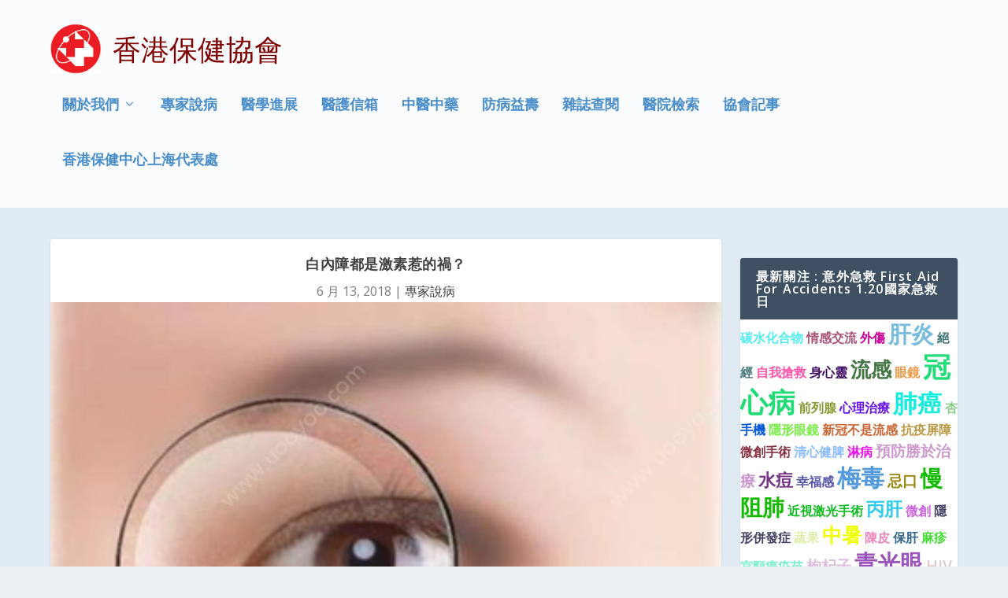

--- FILE ---
content_type: text/html; charset=UTF-8
request_url: https://www.healthcarehk.org/%E7%99%BD%E5%85%A7%E9%9A%9C%E9%83%BD%E6%98%AF%E6%BF%80%E7%B4%A0%E6%83%B9%E7%9A%84%E7%A6%8D%EF%BC%9F/
body_size: 151719
content:
<!DOCTYPE html>
<!--[if IE 6]>
<html id="ie6" lang="zh-TW">
<![endif]-->
<!--[if IE 7]>
<html id="ie7" lang="zh-TW">
<![endif]-->
<!--[if IE 8]>
<html id="ie8" lang="zh-TW">
<![endif]-->
<!--[if !(IE 6) | !(IE 7) | !(IE 8)  ]><!-->
<html lang="zh-TW">
<!--<![endif]-->
<head>
	<meta charset="UTF-8" />
			
	<meta http-equiv="X-UA-Compatible" content="IE=edge">
	<link rel="pingback" href="https://www.healthcarehk.org/xmlrpc.php" />

		<!--[if lt IE 9]>
	<script src="https://www.healthcarehk.org/wp-content/themes/Extra/scripts/ext/html5.js" type="text/javascript"></script>
	<![endif]-->

	<script type="text/javascript">
		document.documentElement.className = 'js';
	</script>

	<title>白內障都是激素惹的禍？ | 香港保健協會</title>
<link rel="preconnect" href="https://fonts.gstatic.com" crossorigin /><meta name='robots' content='max-image-preview:large' />
<script type="text/javascript">
			let jqueryParams=[],jQuery=function(r){return jqueryParams=[...jqueryParams,r],jQuery},$=function(r){return jqueryParams=[...jqueryParams,r],$};window.jQuery=jQuery,window.$=jQuery;let customHeadScripts=!1;jQuery.fn=jQuery.prototype={},$.fn=jQuery.prototype={},jQuery.noConflict=function(r){if(window.jQuery)return jQuery=window.jQuery,$=window.jQuery,customHeadScripts=!0,jQuery.noConflict},jQuery.ready=function(r){jqueryParams=[...jqueryParams,r]},$.ready=function(r){jqueryParams=[...jqueryParams,r]},jQuery.load=function(r){jqueryParams=[...jqueryParams,r]},$.load=function(r){jqueryParams=[...jqueryParams,r]},jQuery.fn.ready=function(r){jqueryParams=[...jqueryParams,r]},$.fn.ready=function(r){jqueryParams=[...jqueryParams,r]};</script><link rel='dns-prefetch' href='//fonts.googleapis.com' />
<link rel="alternate" type="application/rss+xml" title="訂閱《香港保健協會》&raquo; 資訊提供" href="https://www.healthcarehk.org/feed/" />
<link rel="alternate" type="application/rss+xml" title="訂閱《香港保健協會》&raquo; 留言的資訊提供" href="https://www.healthcarehk.org/comments/feed/" />
<link rel="alternate" type="application/rss+xml" title="訂閱《香港保健協會 》&raquo;〈白內障都是激素惹的禍？〉留言的資訊提供" href="https://www.healthcarehk.org/%e7%99%bd%e5%85%a7%e9%9a%9c%e9%83%bd%e6%98%af%e6%bf%80%e7%b4%a0%e6%83%b9%e7%9a%84%e7%a6%8d%ef%bc%9f/feed/" />
<meta content="Extra Child Theme v.0.0.1" name="generator"/><style id='wp-block-library-theme-inline-css' type='text/css'>
.wp-block-audio :where(figcaption){color:#555;font-size:13px;text-align:center}.is-dark-theme .wp-block-audio :where(figcaption){color:#ffffffa6}.wp-block-audio{margin:0 0 1em}.wp-block-code{border:1px solid #ccc;border-radius:4px;font-family:Menlo,Consolas,monaco,monospace;padding:.8em 1em}.wp-block-embed :where(figcaption){color:#555;font-size:13px;text-align:center}.is-dark-theme .wp-block-embed :where(figcaption){color:#ffffffa6}.wp-block-embed{margin:0 0 1em}.blocks-gallery-caption{color:#555;font-size:13px;text-align:center}.is-dark-theme .blocks-gallery-caption{color:#ffffffa6}:root :where(.wp-block-image figcaption){color:#555;font-size:13px;text-align:center}.is-dark-theme :root :where(.wp-block-image figcaption){color:#ffffffa6}.wp-block-image{margin:0 0 1em}.wp-block-pullquote{border-bottom:4px solid;border-top:4px solid;color:currentColor;margin-bottom:1.75em}.wp-block-pullquote cite,.wp-block-pullquote footer,.wp-block-pullquote__citation{color:currentColor;font-size:.8125em;font-style:normal;text-transform:uppercase}.wp-block-quote{border-left:.25em solid;margin:0 0 1.75em;padding-left:1em}.wp-block-quote cite,.wp-block-quote footer{color:currentColor;font-size:.8125em;font-style:normal;position:relative}.wp-block-quote:where(.has-text-align-right){border-left:none;border-right:.25em solid;padding-left:0;padding-right:1em}.wp-block-quote:where(.has-text-align-center){border:none;padding-left:0}.wp-block-quote.is-large,.wp-block-quote.is-style-large,.wp-block-quote:where(.is-style-plain){border:none}.wp-block-search .wp-block-search__label{font-weight:700}.wp-block-search__button{border:1px solid #ccc;padding:.375em .625em}:where(.wp-block-group.has-background){padding:1.25em 2.375em}.wp-block-separator.has-css-opacity{opacity:.4}.wp-block-separator{border:none;border-bottom:2px solid;margin-left:auto;margin-right:auto}.wp-block-separator.has-alpha-channel-opacity{opacity:1}.wp-block-separator:not(.is-style-wide):not(.is-style-dots){width:100px}.wp-block-separator.has-background:not(.is-style-dots){border-bottom:none;height:1px}.wp-block-separator.has-background:not(.is-style-wide):not(.is-style-dots){height:2px}.wp-block-table{margin:0 0 1em}.wp-block-table td,.wp-block-table th{word-break:normal}.wp-block-table :where(figcaption){color:#555;font-size:13px;text-align:center}.is-dark-theme .wp-block-table :where(figcaption){color:#ffffffa6}.wp-block-video :where(figcaption){color:#555;font-size:13px;text-align:center}.is-dark-theme .wp-block-video :where(figcaption){color:#ffffffa6}.wp-block-video{margin:0 0 1em}:root :where(.wp-block-template-part.has-background){margin-bottom:0;margin-top:0;padding:1.25em 2.375em}
</style>
<style id='global-styles-inline-css' type='text/css'>
:root{--wp--preset--aspect-ratio--square: 1;--wp--preset--aspect-ratio--4-3: 4/3;--wp--preset--aspect-ratio--3-4: 3/4;--wp--preset--aspect-ratio--3-2: 3/2;--wp--preset--aspect-ratio--2-3: 2/3;--wp--preset--aspect-ratio--16-9: 16/9;--wp--preset--aspect-ratio--9-16: 9/16;--wp--preset--color--black: #000000;--wp--preset--color--cyan-bluish-gray: #abb8c3;--wp--preset--color--white: #ffffff;--wp--preset--color--pale-pink: #f78da7;--wp--preset--color--vivid-red: #cf2e2e;--wp--preset--color--luminous-vivid-orange: #ff6900;--wp--preset--color--luminous-vivid-amber: #fcb900;--wp--preset--color--light-green-cyan: #7bdcb5;--wp--preset--color--vivid-green-cyan: #00d084;--wp--preset--color--pale-cyan-blue: #8ed1fc;--wp--preset--color--vivid-cyan-blue: #0693e3;--wp--preset--color--vivid-purple: #9b51e0;--wp--preset--gradient--vivid-cyan-blue-to-vivid-purple: linear-gradient(135deg,rgba(6,147,227,1) 0%,rgb(155,81,224) 100%);--wp--preset--gradient--light-green-cyan-to-vivid-green-cyan: linear-gradient(135deg,rgb(122,220,180) 0%,rgb(0,208,130) 100%);--wp--preset--gradient--luminous-vivid-amber-to-luminous-vivid-orange: linear-gradient(135deg,rgba(252,185,0,1) 0%,rgba(255,105,0,1) 100%);--wp--preset--gradient--luminous-vivid-orange-to-vivid-red: linear-gradient(135deg,rgba(255,105,0,1) 0%,rgb(207,46,46) 100%);--wp--preset--gradient--very-light-gray-to-cyan-bluish-gray: linear-gradient(135deg,rgb(238,238,238) 0%,rgb(169,184,195) 100%);--wp--preset--gradient--cool-to-warm-spectrum: linear-gradient(135deg,rgb(74,234,220) 0%,rgb(151,120,209) 20%,rgb(207,42,186) 40%,rgb(238,44,130) 60%,rgb(251,105,98) 80%,rgb(254,248,76) 100%);--wp--preset--gradient--blush-light-purple: linear-gradient(135deg,rgb(255,206,236) 0%,rgb(152,150,240) 100%);--wp--preset--gradient--blush-bordeaux: linear-gradient(135deg,rgb(254,205,165) 0%,rgb(254,45,45) 50%,rgb(107,0,62) 100%);--wp--preset--gradient--luminous-dusk: linear-gradient(135deg,rgb(255,203,112) 0%,rgb(199,81,192) 50%,rgb(65,88,208) 100%);--wp--preset--gradient--pale-ocean: linear-gradient(135deg,rgb(255,245,203) 0%,rgb(182,227,212) 50%,rgb(51,167,181) 100%);--wp--preset--gradient--electric-grass: linear-gradient(135deg,rgb(202,248,128) 0%,rgb(113,206,126) 100%);--wp--preset--gradient--midnight: linear-gradient(135deg,rgb(2,3,129) 0%,rgb(40,116,252) 100%);--wp--preset--font-size--small: 13px;--wp--preset--font-size--medium: 20px;--wp--preset--font-size--large: 36px;--wp--preset--font-size--x-large: 42px;--wp--preset--spacing--20: 0.44rem;--wp--preset--spacing--30: 0.67rem;--wp--preset--spacing--40: 1rem;--wp--preset--spacing--50: 1.5rem;--wp--preset--spacing--60: 2.25rem;--wp--preset--spacing--70: 3.38rem;--wp--preset--spacing--80: 5.06rem;--wp--preset--shadow--natural: 6px 6px 9px rgba(0, 0, 0, 0.2);--wp--preset--shadow--deep: 12px 12px 50px rgba(0, 0, 0, 0.4);--wp--preset--shadow--sharp: 6px 6px 0px rgba(0, 0, 0, 0.2);--wp--preset--shadow--outlined: 6px 6px 0px -3px rgba(255, 255, 255, 1), 6px 6px rgba(0, 0, 0, 1);--wp--preset--shadow--crisp: 6px 6px 0px rgba(0, 0, 0, 1);}:root { --wp--style--global--content-size: 856px;--wp--style--global--wide-size: 1280px; }:where(body) { margin: 0; }.wp-site-blocks > .alignleft { float: left; margin-right: 2em; }.wp-site-blocks > .alignright { float: right; margin-left: 2em; }.wp-site-blocks > .aligncenter { justify-content: center; margin-left: auto; margin-right: auto; }:where(.is-layout-flex){gap: 0.5em;}:where(.is-layout-grid){gap: 0.5em;}.is-layout-flow > .alignleft{float: left;margin-inline-start: 0;margin-inline-end: 2em;}.is-layout-flow > .alignright{float: right;margin-inline-start: 2em;margin-inline-end: 0;}.is-layout-flow > .aligncenter{margin-left: auto !important;margin-right: auto !important;}.is-layout-constrained > .alignleft{float: left;margin-inline-start: 0;margin-inline-end: 2em;}.is-layout-constrained > .alignright{float: right;margin-inline-start: 2em;margin-inline-end: 0;}.is-layout-constrained > .aligncenter{margin-left: auto !important;margin-right: auto !important;}.is-layout-constrained > :where(:not(.alignleft):not(.alignright):not(.alignfull)){max-width: var(--wp--style--global--content-size);margin-left: auto !important;margin-right: auto !important;}.is-layout-constrained > .alignwide{max-width: var(--wp--style--global--wide-size);}body .is-layout-flex{display: flex;}.is-layout-flex{flex-wrap: wrap;align-items: center;}.is-layout-flex > :is(*, div){margin: 0;}body .is-layout-grid{display: grid;}.is-layout-grid > :is(*, div){margin: 0;}body{padding-top: 0px;padding-right: 0px;padding-bottom: 0px;padding-left: 0px;}:root :where(.wp-element-button, .wp-block-button__link){background-color: #32373c;border-width: 0;color: #fff;font-family: inherit;font-size: inherit;line-height: inherit;padding: calc(0.667em + 2px) calc(1.333em + 2px);text-decoration: none;}.has-black-color{color: var(--wp--preset--color--black) !important;}.has-cyan-bluish-gray-color{color: var(--wp--preset--color--cyan-bluish-gray) !important;}.has-white-color{color: var(--wp--preset--color--white) !important;}.has-pale-pink-color{color: var(--wp--preset--color--pale-pink) !important;}.has-vivid-red-color{color: var(--wp--preset--color--vivid-red) !important;}.has-luminous-vivid-orange-color{color: var(--wp--preset--color--luminous-vivid-orange) !important;}.has-luminous-vivid-amber-color{color: var(--wp--preset--color--luminous-vivid-amber) !important;}.has-light-green-cyan-color{color: var(--wp--preset--color--light-green-cyan) !important;}.has-vivid-green-cyan-color{color: var(--wp--preset--color--vivid-green-cyan) !important;}.has-pale-cyan-blue-color{color: var(--wp--preset--color--pale-cyan-blue) !important;}.has-vivid-cyan-blue-color{color: var(--wp--preset--color--vivid-cyan-blue) !important;}.has-vivid-purple-color{color: var(--wp--preset--color--vivid-purple) !important;}.has-black-background-color{background-color: var(--wp--preset--color--black) !important;}.has-cyan-bluish-gray-background-color{background-color: var(--wp--preset--color--cyan-bluish-gray) !important;}.has-white-background-color{background-color: var(--wp--preset--color--white) !important;}.has-pale-pink-background-color{background-color: var(--wp--preset--color--pale-pink) !important;}.has-vivid-red-background-color{background-color: var(--wp--preset--color--vivid-red) !important;}.has-luminous-vivid-orange-background-color{background-color: var(--wp--preset--color--luminous-vivid-orange) !important;}.has-luminous-vivid-amber-background-color{background-color: var(--wp--preset--color--luminous-vivid-amber) !important;}.has-light-green-cyan-background-color{background-color: var(--wp--preset--color--light-green-cyan) !important;}.has-vivid-green-cyan-background-color{background-color: var(--wp--preset--color--vivid-green-cyan) !important;}.has-pale-cyan-blue-background-color{background-color: var(--wp--preset--color--pale-cyan-blue) !important;}.has-vivid-cyan-blue-background-color{background-color: var(--wp--preset--color--vivid-cyan-blue) !important;}.has-vivid-purple-background-color{background-color: var(--wp--preset--color--vivid-purple) !important;}.has-black-border-color{border-color: var(--wp--preset--color--black) !important;}.has-cyan-bluish-gray-border-color{border-color: var(--wp--preset--color--cyan-bluish-gray) !important;}.has-white-border-color{border-color: var(--wp--preset--color--white) !important;}.has-pale-pink-border-color{border-color: var(--wp--preset--color--pale-pink) !important;}.has-vivid-red-border-color{border-color: var(--wp--preset--color--vivid-red) !important;}.has-luminous-vivid-orange-border-color{border-color: var(--wp--preset--color--luminous-vivid-orange) !important;}.has-luminous-vivid-amber-border-color{border-color: var(--wp--preset--color--luminous-vivid-amber) !important;}.has-light-green-cyan-border-color{border-color: var(--wp--preset--color--light-green-cyan) !important;}.has-vivid-green-cyan-border-color{border-color: var(--wp--preset--color--vivid-green-cyan) !important;}.has-pale-cyan-blue-border-color{border-color: var(--wp--preset--color--pale-cyan-blue) !important;}.has-vivid-cyan-blue-border-color{border-color: var(--wp--preset--color--vivid-cyan-blue) !important;}.has-vivid-purple-border-color{border-color: var(--wp--preset--color--vivid-purple) !important;}.has-vivid-cyan-blue-to-vivid-purple-gradient-background{background: var(--wp--preset--gradient--vivid-cyan-blue-to-vivid-purple) !important;}.has-light-green-cyan-to-vivid-green-cyan-gradient-background{background: var(--wp--preset--gradient--light-green-cyan-to-vivid-green-cyan) !important;}.has-luminous-vivid-amber-to-luminous-vivid-orange-gradient-background{background: var(--wp--preset--gradient--luminous-vivid-amber-to-luminous-vivid-orange) !important;}.has-luminous-vivid-orange-to-vivid-red-gradient-background{background: var(--wp--preset--gradient--luminous-vivid-orange-to-vivid-red) !important;}.has-very-light-gray-to-cyan-bluish-gray-gradient-background{background: var(--wp--preset--gradient--very-light-gray-to-cyan-bluish-gray) !important;}.has-cool-to-warm-spectrum-gradient-background{background: var(--wp--preset--gradient--cool-to-warm-spectrum) !important;}.has-blush-light-purple-gradient-background{background: var(--wp--preset--gradient--blush-light-purple) !important;}.has-blush-bordeaux-gradient-background{background: var(--wp--preset--gradient--blush-bordeaux) !important;}.has-luminous-dusk-gradient-background{background: var(--wp--preset--gradient--luminous-dusk) !important;}.has-pale-ocean-gradient-background{background: var(--wp--preset--gradient--pale-ocean) !important;}.has-electric-grass-gradient-background{background: var(--wp--preset--gradient--electric-grass) !important;}.has-midnight-gradient-background{background: var(--wp--preset--gradient--midnight) !important;}.has-small-font-size{font-size: var(--wp--preset--font-size--small) !important;}.has-medium-font-size{font-size: var(--wp--preset--font-size--medium) !important;}.has-large-font-size{font-size: var(--wp--preset--font-size--large) !important;}.has-x-large-font-size{font-size: var(--wp--preset--font-size--x-large) !important;}
:where(.wp-block-post-template.is-layout-flex){gap: 1.25em;}:where(.wp-block-post-template.is-layout-grid){gap: 1.25em;}
:where(.wp-block-columns.is-layout-flex){gap: 2em;}:where(.wp-block-columns.is-layout-grid){gap: 2em;}
:root :where(.wp-block-pullquote){font-size: 1.5em;line-height: 1.6;}
</style>
<link rel='stylesheet' id='extra-fonts-css' href='https://fonts.googleapis.com/css?family=Open+Sans:300italic,400italic,600italic,700italic,800italic,400,300,600,700,800&#038;subset=latin,latin-ext' type='text/css' media='all' />
<link rel='stylesheet' id='extra-style-parent-css' href='https://www.healthcarehk.org/wp-content/themes/Extra/style.min.css?ver=4.27.4' type='text/css' media='all' />
<style id='extra-dynamic-critical-inline-css' type='text/css'>
@font-face{font-family:ETmodules;font-display:block;src:url(//www.healthcarehk.org/wp-content/themes/Extra/core/admin/fonts/modules/all/modules.eot);src:url(//www.healthcarehk.org/wp-content/themes/Extra/core/admin/fonts/modules/all/modules.eot?#iefix) format("embedded-opentype"),url(//www.healthcarehk.org/wp-content/themes/Extra/core/admin/fonts/modules/all/modules.woff) format("woff"),url(//www.healthcarehk.org/wp-content/themes/Extra/core/admin/fonts/modules/all/modules.ttf) format("truetype"),url(//www.healthcarehk.org/wp-content/themes/Extra/core/admin/fonts/modules/all/modules.svg#ETmodules) format("svg");font-weight:400;font-style:normal}
.et_pb_post{margin-bottom:60px;word-wrap:break-word}.et_pb_fullwidth_post_content.et_pb_with_border img,.et_pb_post_content.et_pb_with_border img,.et_pb_with_border .et_pb_post .et_pb_slides,.et_pb_with_border .et_pb_post img:not(.woocommerce-placeholder),.et_pb_with_border.et_pb_posts .et_pb_post,.et_pb_with_border.et_pb_posts_nav span.nav-next a,.et_pb_with_border.et_pb_posts_nav span.nav-previous a{border:0 solid #333}.et_pb_post .entry-content{padding-top:30px}.et_pb_post .entry-featured-image-url{display:block;position:relative;margin-bottom:30px}.et_pb_post .entry-title a,.et_pb_post h2 a{text-decoration:none}.et_pb_post .post-meta{font-size:14px;margin-bottom:6px}.et_pb_post .more,.et_pb_post .post-meta a{text-decoration:none}.et_pb_post .more{color:#82c0c7}.et_pb_posts a.more-link{clear:both;display:block}.et_pb_posts .et_pb_post{position:relative}.et_pb_has_overlay.et_pb_post .et_pb_image_container a{display:block;position:relative;overflow:hidden}.et_pb_image_container img,.et_pb_post a img{vertical-align:bottom;max-width:100%}@media (min-width:981px) and (max-width:1100px){.et_pb_post{margin-bottom:42px}}@media (max-width:980px){.et_pb_post{margin-bottom:42px}.et_pb_bg_layout_light_tablet .et_pb_post .post-meta,.et_pb_bg_layout_light_tablet .et_pb_post .post-meta a,.et_pb_bg_layout_light_tablet .et_pb_post p{color:#666}.et_pb_bg_layout_dark_tablet .et_pb_post .post-meta,.et_pb_bg_layout_dark_tablet .et_pb_post .post-meta a,.et_pb_bg_layout_dark_tablet .et_pb_post p{color:inherit}.et_pb_bg_layout_dark_tablet .comment_postinfo a,.et_pb_bg_layout_dark_tablet .comment_postinfo span{color:#fff}}@media (max-width:767px){.et_pb_post{margin-bottom:42px}.et_pb_post>h2{font-size:18px}.et_pb_bg_layout_light_phone .et_pb_post .post-meta,.et_pb_bg_layout_light_phone .et_pb_post .post-meta a,.et_pb_bg_layout_light_phone .et_pb_post p{color:#666}.et_pb_bg_layout_dark_phone .et_pb_post .post-meta,.et_pb_bg_layout_dark_phone .et_pb_post .post-meta a,.et_pb_bg_layout_dark_phone .et_pb_post p{color:inherit}.et_pb_bg_layout_dark_phone .comment_postinfo a,.et_pb_bg_layout_dark_phone .comment_postinfo span{color:#fff}}@media (max-width:479px){.et_pb_post{margin-bottom:42px}.et_pb_post h2{font-size:16px;padding-bottom:0}.et_pb_post .post-meta{color:#666;font-size:14px}}
@media (min-width:981px){.et_pb_gutters3 .et_pb_column,.et_pb_gutters3.et_pb_row .et_pb_column{margin-right:5.5%}.et_pb_gutters3 .et_pb_column_4_4,.et_pb_gutters3.et_pb_row .et_pb_column_4_4{width:100%}.et_pb_gutters3 .et_pb_column_4_4 .et_pb_module,.et_pb_gutters3.et_pb_row .et_pb_column_4_4 .et_pb_module{margin-bottom:2.75%}.et_pb_gutters3 .et_pb_column_3_4,.et_pb_gutters3.et_pb_row .et_pb_column_3_4{width:73.625%}.et_pb_gutters3 .et_pb_column_3_4 .et_pb_module,.et_pb_gutters3.et_pb_row .et_pb_column_3_4 .et_pb_module{margin-bottom:3.735%}.et_pb_gutters3 .et_pb_column_2_3,.et_pb_gutters3.et_pb_row .et_pb_column_2_3{width:64.833%}.et_pb_gutters3 .et_pb_column_2_3 .et_pb_module,.et_pb_gutters3.et_pb_row .et_pb_column_2_3 .et_pb_module{margin-bottom:4.242%}.et_pb_gutters3 .et_pb_column_3_5,.et_pb_gutters3.et_pb_row .et_pb_column_3_5{width:57.8%}.et_pb_gutters3 .et_pb_column_3_5 .et_pb_module,.et_pb_gutters3.et_pb_row .et_pb_column_3_5 .et_pb_module{margin-bottom:4.758%}.et_pb_gutters3 .et_pb_column_1_2,.et_pb_gutters3.et_pb_row .et_pb_column_1_2{width:47.25%}.et_pb_gutters3 .et_pb_column_1_2 .et_pb_module,.et_pb_gutters3.et_pb_row .et_pb_column_1_2 .et_pb_module{margin-bottom:5.82%}.et_pb_gutters3 .et_pb_column_2_5,.et_pb_gutters3.et_pb_row .et_pb_column_2_5{width:36.7%}.et_pb_gutters3 .et_pb_column_2_5 .et_pb_module,.et_pb_gutters3.et_pb_row .et_pb_column_2_5 .et_pb_module{margin-bottom:7.493%}.et_pb_gutters3 .et_pb_column_1_3,.et_pb_gutters3.et_pb_row .et_pb_column_1_3{width:29.6667%}.et_pb_gutters3 .et_pb_column_1_3 .et_pb_module,.et_pb_gutters3.et_pb_row .et_pb_column_1_3 .et_pb_module{margin-bottom:9.27%}.et_pb_gutters3 .et_pb_column_1_4,.et_pb_gutters3.et_pb_row .et_pb_column_1_4{width:20.875%}.et_pb_gutters3 .et_pb_column_1_4 .et_pb_module,.et_pb_gutters3.et_pb_row .et_pb_column_1_4 .et_pb_module{margin-bottom:13.174%}.et_pb_gutters3 .et_pb_column_1_5,.et_pb_gutters3.et_pb_row .et_pb_column_1_5{width:15.6%}.et_pb_gutters3 .et_pb_column_1_5 .et_pb_module,.et_pb_gutters3.et_pb_row .et_pb_column_1_5 .et_pb_module{margin-bottom:17.628%}.et_pb_gutters3 .et_pb_column_1_6,.et_pb_gutters3.et_pb_row .et_pb_column_1_6{width:12.0833%}.et_pb_gutters3 .et_pb_column_1_6 .et_pb_module,.et_pb_gutters3.et_pb_row .et_pb_column_1_6 .et_pb_module{margin-bottom:22.759%}.et_pb_gutters3 .et_full_width_page.woocommerce-page ul.products li.product{width:20.875%;margin-right:5.5%;margin-bottom:5.5%}.et_pb_gutters3.et_left_sidebar.woocommerce-page #main-content ul.products li.product,.et_pb_gutters3.et_right_sidebar.woocommerce-page #main-content ul.products li.product{width:28.353%;margin-right:7.47%}.et_pb_gutters3.et_left_sidebar.woocommerce-page #main-content ul.products.columns-1 li.product,.et_pb_gutters3.et_right_sidebar.woocommerce-page #main-content ul.products.columns-1 li.product{width:100%;margin-right:0}.et_pb_gutters3.et_left_sidebar.woocommerce-page #main-content ul.products.columns-2 li.product,.et_pb_gutters3.et_right_sidebar.woocommerce-page #main-content ul.products.columns-2 li.product{width:48%;margin-right:4%}.et_pb_gutters3.et_left_sidebar.woocommerce-page #main-content ul.products.columns-2 li:nth-child(2n+2),.et_pb_gutters3.et_right_sidebar.woocommerce-page #main-content ul.products.columns-2 li:nth-child(2n+2){margin-right:0}.et_pb_gutters3.et_left_sidebar.woocommerce-page #main-content ul.products.columns-2 li:nth-child(3n+1),.et_pb_gutters3.et_right_sidebar.woocommerce-page #main-content ul.products.columns-2 li:nth-child(3n+1){clear:none}}
@media (min-width:981px){.et_pb_gutter.et_pb_gutters1 #left-area{width:75%}.et_pb_gutter.et_pb_gutters1 #sidebar{width:25%}.et_pb_gutters1.et_right_sidebar #left-area{padding-right:0}.et_pb_gutters1.et_left_sidebar #left-area{padding-left:0}.et_pb_gutter.et_pb_gutters1.et_right_sidebar #main-content .container:before{right:25%!important}.et_pb_gutter.et_pb_gutters1.et_left_sidebar #main-content .container:before{left:25%!important}.et_pb_gutters1 .et_pb_column,.et_pb_gutters1.et_pb_row .et_pb_column{margin-right:0}.et_pb_gutters1 .et_pb_column_4_4,.et_pb_gutters1.et_pb_row .et_pb_column_4_4{width:100%}.et_pb_gutters1 .et_pb_column_4_4 .et_pb_module,.et_pb_gutters1.et_pb_row .et_pb_column_4_4 .et_pb_module{margin-bottom:0}.et_pb_gutters1 .et_pb_column_3_4,.et_pb_gutters1.et_pb_row .et_pb_column_3_4{width:75%}.et_pb_gutters1 .et_pb_column_3_4 .et_pb_module,.et_pb_gutters1.et_pb_row .et_pb_column_3_4 .et_pb_module{margin-bottom:0}.et_pb_gutters1 .et_pb_column_2_3,.et_pb_gutters1.et_pb_row .et_pb_column_2_3{width:66.667%}.et_pb_gutters1 .et_pb_column_2_3 .et_pb_module,.et_pb_gutters1.et_pb_row .et_pb_column_2_3 .et_pb_module{margin-bottom:0}.et_pb_gutters1 .et_pb_column_3_5,.et_pb_gutters1.et_pb_row .et_pb_column_3_5{width:60%}.et_pb_gutters1 .et_pb_column_3_5 .et_pb_module,.et_pb_gutters1.et_pb_row .et_pb_column_3_5 .et_pb_module{margin-bottom:0}.et_pb_gutters1 .et_pb_column_1_2,.et_pb_gutters1.et_pb_row .et_pb_column_1_2{width:50%}.et_pb_gutters1 .et_pb_column_1_2 .et_pb_module,.et_pb_gutters1.et_pb_row .et_pb_column_1_2 .et_pb_module{margin-bottom:0}.et_pb_gutters1 .et_pb_column_2_5,.et_pb_gutters1.et_pb_row .et_pb_column_2_5{width:40%}.et_pb_gutters1 .et_pb_column_2_5 .et_pb_module,.et_pb_gutters1.et_pb_row .et_pb_column_2_5 .et_pb_module{margin-bottom:0}.et_pb_gutters1 .et_pb_column_1_3,.et_pb_gutters1.et_pb_row .et_pb_column_1_3{width:33.3333%}.et_pb_gutters1 .et_pb_column_1_3 .et_pb_module,.et_pb_gutters1.et_pb_row .et_pb_column_1_3 .et_pb_module{margin-bottom:0}.et_pb_gutters1 .et_pb_column_1_4,.et_pb_gutters1.et_pb_row .et_pb_column_1_4{width:25%}.et_pb_gutters1 .et_pb_column_1_4 .et_pb_module,.et_pb_gutters1.et_pb_row .et_pb_column_1_4 .et_pb_module{margin-bottom:0}.et_pb_gutters1 .et_pb_column_1_5,.et_pb_gutters1.et_pb_row .et_pb_column_1_5{width:20%}.et_pb_gutters1 .et_pb_column_1_5 .et_pb_module,.et_pb_gutters1.et_pb_row .et_pb_column_1_5 .et_pb_module{margin-bottom:0}.et_pb_gutters1 .et_pb_column_1_6,.et_pb_gutters1.et_pb_row .et_pb_column_1_6{width:16.6667%}.et_pb_gutters1 .et_pb_column_1_6 .et_pb_module,.et_pb_gutters1.et_pb_row .et_pb_column_1_6 .et_pb_module{margin-bottom:0}.et_pb_gutters1 .et_full_width_page.woocommerce-page ul.products li.product{width:25%;margin-right:0;margin-bottom:0}.et_pb_gutters1.et_left_sidebar.woocommerce-page #main-content ul.products li.product,.et_pb_gutters1.et_right_sidebar.woocommerce-page #main-content ul.products li.product{width:33.333%;margin-right:0}}@media (max-width:980px){.et_pb_gutters1 .et_pb_column,.et_pb_gutters1 .et_pb_column .et_pb_module,.et_pb_gutters1.et_pb_row .et_pb_column,.et_pb_gutters1.et_pb_row .et_pb_column .et_pb_module{margin-bottom:0}.et_pb_gutters1 .et_pb_row_1-2_1-4_1-4>.et_pb_column.et_pb_column_1_4,.et_pb_gutters1 .et_pb_row_1-4_1-4>.et_pb_column.et_pb_column_1_4,.et_pb_gutters1 .et_pb_row_1-4_1-4_1-2>.et_pb_column.et_pb_column_1_4,.et_pb_gutters1 .et_pb_row_1-5_1-5_3-5>.et_pb_column.et_pb_column_1_5,.et_pb_gutters1 .et_pb_row_3-5_1-5_1-5>.et_pb_column.et_pb_column_1_5,.et_pb_gutters1 .et_pb_row_4col>.et_pb_column.et_pb_column_1_4,.et_pb_gutters1 .et_pb_row_5col>.et_pb_column.et_pb_column_1_5,.et_pb_gutters1.et_pb_row_1-2_1-4_1-4>.et_pb_column.et_pb_column_1_4,.et_pb_gutters1.et_pb_row_1-4_1-4>.et_pb_column.et_pb_column_1_4,.et_pb_gutters1.et_pb_row_1-4_1-4_1-2>.et_pb_column.et_pb_column_1_4,.et_pb_gutters1.et_pb_row_1-5_1-5_3-5>.et_pb_column.et_pb_column_1_5,.et_pb_gutters1.et_pb_row_3-5_1-5_1-5>.et_pb_column.et_pb_column_1_5,.et_pb_gutters1.et_pb_row_4col>.et_pb_column.et_pb_column_1_4,.et_pb_gutters1.et_pb_row_5col>.et_pb_column.et_pb_column_1_5{width:50%;margin-right:0}.et_pb_gutters1 .et_pb_row_1-2_1-6_1-6_1-6>.et_pb_column.et_pb_column_1_6,.et_pb_gutters1 .et_pb_row_1-6_1-6_1-6>.et_pb_column.et_pb_column_1_6,.et_pb_gutters1 .et_pb_row_1-6_1-6_1-6_1-2>.et_pb_column.et_pb_column_1_6,.et_pb_gutters1 .et_pb_row_6col>.et_pb_column.et_pb_column_1_6,.et_pb_gutters1.et_pb_row_1-2_1-6_1-6_1-6>.et_pb_column.et_pb_column_1_6,.et_pb_gutters1.et_pb_row_1-6_1-6_1-6>.et_pb_column.et_pb_column_1_6,.et_pb_gutters1.et_pb_row_1-6_1-6_1-6_1-2>.et_pb_column.et_pb_column_1_6,.et_pb_gutters1.et_pb_row_6col>.et_pb_column.et_pb_column_1_6{width:33.333%;margin-right:0}.et_pb_gutters1 .et_pb_row_1-6_1-6_1-6_1-6>.et_pb_column.et_pb_column_1_6,.et_pb_gutters1.et_pb_row_1-6_1-6_1-6_1-6>.et_pb_column.et_pb_column_1_6{width:50%;margin-right:0}}@media (max-width:767px){.et_pb_gutters1 .et_pb_column,.et_pb_gutters1 .et_pb_column .et_pb_module,.et_pb_gutters1.et_pb_row .et_pb_column,.et_pb_gutters1.et_pb_row .et_pb_column .et_pb_module{margin-bottom:0}}@media (max-width:479px){.et_pb_gutters1 .et_pb_column,.et_pb_gutters1.et_pb_row .et_pb_column{margin:0!important}.et_pb_gutters1 .et_pb_column .et_pb_module,.et_pb_gutters1.et_pb_row .et_pb_column .et_pb_module{margin-bottom:0}}
@-webkit-keyframes fadeOutTop{0%{opacity:1;transform:translatey(0)}to{opacity:0;transform:translatey(-60%)}}@keyframes fadeOutTop{0%{opacity:1;transform:translatey(0)}to{opacity:0;transform:translatey(-60%)}}@-webkit-keyframes fadeInTop{0%{opacity:0;transform:translatey(-60%)}to{opacity:1;transform:translatey(0)}}@keyframes fadeInTop{0%{opacity:0;transform:translatey(-60%)}to{opacity:1;transform:translatey(0)}}@-webkit-keyframes fadeInBottom{0%{opacity:0;transform:translatey(60%)}to{opacity:1;transform:translatey(0)}}@keyframes fadeInBottom{0%{opacity:0;transform:translatey(60%)}to{opacity:1;transform:translatey(0)}}@-webkit-keyframes fadeOutBottom{0%{opacity:1;transform:translatey(0)}to{opacity:0;transform:translatey(60%)}}@keyframes fadeOutBottom{0%{opacity:1;transform:translatey(0)}to{opacity:0;transform:translatey(60%)}}@-webkit-keyframes Grow{0%{opacity:0;transform:scaleY(.5)}to{opacity:1;transform:scale(1)}}@keyframes Grow{0%{opacity:0;transform:scaleY(.5)}to{opacity:1;transform:scale(1)}}/*!
	  * Animate.css - http://daneden.me/animate
	  * Licensed under the MIT license - http://opensource.org/licenses/MIT
	  * Copyright (c) 2015 Daniel Eden
	 */@-webkit-keyframes flipInX{0%{transform:perspective(400px) rotateX(90deg);-webkit-animation-timing-function:ease-in;animation-timing-function:ease-in;opacity:0}40%{transform:perspective(400px) rotateX(-20deg);-webkit-animation-timing-function:ease-in;animation-timing-function:ease-in}60%{transform:perspective(400px) rotateX(10deg);opacity:1}80%{transform:perspective(400px) rotateX(-5deg)}to{transform:perspective(400px)}}@keyframes flipInX{0%{transform:perspective(400px) rotateX(90deg);-webkit-animation-timing-function:ease-in;animation-timing-function:ease-in;opacity:0}40%{transform:perspective(400px) rotateX(-20deg);-webkit-animation-timing-function:ease-in;animation-timing-function:ease-in}60%{transform:perspective(400px) rotateX(10deg);opacity:1}80%{transform:perspective(400px) rotateX(-5deg)}to{transform:perspective(400px)}}@-webkit-keyframes flipInY{0%{transform:perspective(400px) rotateY(90deg);-webkit-animation-timing-function:ease-in;animation-timing-function:ease-in;opacity:0}40%{transform:perspective(400px) rotateY(-20deg);-webkit-animation-timing-function:ease-in;animation-timing-function:ease-in}60%{transform:perspective(400px) rotateY(10deg);opacity:1}80%{transform:perspective(400px) rotateY(-5deg)}to{transform:perspective(400px)}}@keyframes flipInY{0%{transform:perspective(400px) rotateY(90deg);-webkit-animation-timing-function:ease-in;animation-timing-function:ease-in;opacity:0}40%{transform:perspective(400px) rotateY(-20deg);-webkit-animation-timing-function:ease-in;animation-timing-function:ease-in}60%{transform:perspective(400px) rotateY(10deg);opacity:1}80%{transform:perspective(400px) rotateY(-5deg)}to{transform:perspective(400px)}}
.nav li li{padding:0 20px;margin:0}.et-menu li li a{padding:6px 20px;width:200px}.nav li{position:relative;line-height:1em}.nav li li{position:relative;line-height:2em}.nav li ul{position:absolute;padding:20px 0;z-index:9999;width:240px;background:#fff;visibility:hidden;opacity:0;border-top:3px solid #2ea3f2;box-shadow:0 2px 5px rgba(0,0,0,.1);-moz-box-shadow:0 2px 5px rgba(0,0,0,.1);-webkit-box-shadow:0 2px 5px rgba(0,0,0,.1);-webkit-transform:translateZ(0);text-align:left}.nav li.et-hover>ul{visibility:visible}.nav li.et-touch-hover>ul,.nav li:hover>ul{opacity:1;visibility:visible}.nav li li ul{z-index:1000;top:-23px;left:240px}.nav li.et-reverse-direction-nav li ul{left:auto;right:240px}.nav li:hover{visibility:inherit}.et_mobile_menu li a,.nav li li a{font-size:14px;transition:opacity .2s ease-in-out,background-color .2s ease-in-out}.et_mobile_menu li a:hover,.nav ul li a:hover{background-color:rgba(0,0,0,.03);opacity:.7}.et-dropdown-removing>ul{display:none}.mega-menu .et-dropdown-removing>ul{display:block}.et-menu .menu-item-has-children>a:first-child:after{font-family:ETmodules;content:"3";font-size:16px;position:absolute;right:0;top:0;font-weight:800}.et-menu .menu-item-has-children>a:first-child{padding-right:20px}.et-menu li li.menu-item-has-children>a:first-child:after{right:20px;top:6px}.et-menu-nav li.mega-menu{position:inherit}.et-menu-nav li.mega-menu>ul{padding:30px 20px;position:absolute!important;width:100%;left:0!important}.et-menu-nav li.mega-menu ul li{margin:0;float:left!important;display:block!important;padding:0!important}.et-menu-nav li.mega-menu li>ul{-webkit-animation:none!important;animation:none!important;padding:0;border:none;left:auto;top:auto;width:240px!important;position:relative;box-shadow:none;-webkit-box-shadow:none}.et-menu-nav li.mega-menu li ul{visibility:visible;opacity:1;display:none}.et-menu-nav li.mega-menu.et-hover li ul,.et-menu-nav li.mega-menu:hover li ul{display:block}.et-menu-nav li.mega-menu:hover>ul{opacity:1!important;visibility:visible!important}.et-menu-nav li.mega-menu>ul>li>a:first-child{padding-top:0!important;font-weight:700;border-bottom:1px solid rgba(0,0,0,.03)}.et-menu-nav li.mega-menu>ul>li>a:first-child:hover{background-color:transparent!important}.et-menu-nav li.mega-menu li>a{width:200px!important}.et-menu-nav li.mega-menu.mega-menu-parent li>a,.et-menu-nav li.mega-menu.mega-menu-parent li li{width:100%!important}.et-menu-nav li.mega-menu.mega-menu-parent li>.sub-menu{float:left;width:100%!important}.et-menu-nav li.mega-menu>ul>li{width:25%;margin:0}.et-menu-nav li.mega-menu.mega-menu-parent-3>ul>li{width:33.33%}.et-menu-nav li.mega-menu.mega-menu-parent-2>ul>li{width:50%}.et-menu-nav li.mega-menu.mega-menu-parent-1>ul>li{width:100%}.et_pb_fullwidth_menu li.mega-menu .menu-item-has-children>a:first-child:after,.et_pb_menu li.mega-menu .menu-item-has-children>a:first-child:after{display:none}.et_fullwidth_nav #top-menu li.mega-menu>ul{width:auto;left:30px!important;right:30px!important}.et_mobile_menu{position:absolute;left:0;padding:5%;background:#fff;width:100%;visibility:visible;opacity:1;display:none;z-index:9999;border-top:3px solid #2ea3f2;box-shadow:0 2px 5px rgba(0,0,0,.1);-moz-box-shadow:0 2px 5px rgba(0,0,0,.1);-webkit-box-shadow:0 2px 5px rgba(0,0,0,.1)}#main-header .et_mobile_menu li ul,.et_pb_fullwidth_menu .et_mobile_menu li ul,.et_pb_menu .et_mobile_menu li ul{visibility:visible!important;display:block!important;padding-left:10px}.et_mobile_menu li li{padding-left:5%}.et_mobile_menu li a{border-bottom:1px solid rgba(0,0,0,.03);color:#666;padding:10px 5%;display:block}.et_mobile_menu .menu-item-has-children>a{font-weight:700;background-color:rgba(0,0,0,.03)}.et_mobile_menu li .menu-item-has-children>a{background-color:transparent}.et_mobile_nav_menu{float:right;display:none}.mobile_menu_bar{position:relative;display:block;line-height:0}.mobile_menu_bar:before{content:"a";font-size:32px;position:relative;left:0;top:0;cursor:pointer}.et_pb_module .mobile_menu_bar:before{top:2px}.mobile_nav .select_page{display:none}
.et_pb_section{position:relative;background-color:#fff;background-position:50%;background-size:100%;background-size:cover}.et_pb_section--absolute,.et_pb_section--fixed{width:100%}.et_pb_section.et_section_transparent{background-color:transparent}.et_pb_fullwidth_section{padding:0}.et_pb_fullwidth_section>.et_pb_module:not(.et_pb_post_content):not(.et_pb_fullwidth_post_content) .et_pb_row{padding:0!important}.et_pb_inner_shadow{box-shadow:inset 0 0 7px rgba(0,0,0,.07)}.et_pb_bottom_inside_divider,.et_pb_top_inside_divider{display:block;background-repeat-y:no-repeat;height:100%;position:absolute;pointer-events:none;width:100%;left:0;right:0}.et_pb_bottom_inside_divider.et-no-transition,.et_pb_top_inside_divider.et-no-transition{transition:none!important}.et-fb .section_has_divider.et_fb_element_controls_visible--child>.et_pb_bottom_inside_divider,.et-fb .section_has_divider.et_fb_element_controls_visible--child>.et_pb_top_inside_divider{z-index:1}.et_pb_section_video:not(.et_pb_section--with-menu){overflow:hidden;position:relative}.et_pb_column>.et_pb_section_video_bg{z-index:-1}.et_pb_section_video_bg{visibility:visible;position:absolute;top:0;left:0;width:100%;height:100%;overflow:hidden;display:block;pointer-events:none;transition:display .3s}.et_pb_section_video_bg.et_pb_section_video_bg_hover,.et_pb_section_video_bg.et_pb_section_video_bg_phone,.et_pb_section_video_bg.et_pb_section_video_bg_tablet,.et_pb_section_video_bg.et_pb_section_video_bg_tablet_only{display:none}.et_pb_section_video_bg .mejs-controls,.et_pb_section_video_bg .mejs-overlay-play{display:none!important}.et_pb_section_video_bg embed,.et_pb_section_video_bg iframe,.et_pb_section_video_bg object,.et_pb_section_video_bg video{max-width:none}.et_pb_section_video_bg .mejs-video{left:50%;position:absolute;max-width:none}.et_pb_section_video_bg .mejs-overlay-loading{display:none!important}.et_pb_social_network_link .et_pb_section_video{overflow:visible}.et_pb_section_video_on_hover:hover>.et_pb_section_video_bg{display:none}.et_pb_section_video_on_hover:hover>.et_pb_section_video_bg_hover,.et_pb_section_video_on_hover:hover>.et_pb_section_video_bg_hover_inherit{display:block}@media (min-width:981px){.et_pb_section{padding:4% 0}body.et_pb_pagebuilder_layout.et_pb_show_title .post-password-required .et_pb_section,body:not(.et_pb_pagebuilder_layout) .post-password-required .et_pb_section{padding-top:0}.et_pb_fullwidth_section{padding:0}.et_pb_section_video_bg.et_pb_section_video_bg_desktop_only{display:block}}@media (max-width:980px){.et_pb_section{padding:50px 0}body.et_pb_pagebuilder_layout.et_pb_show_title .post-password-required .et_pb_section,body:not(.et_pb_pagebuilder_layout) .post-password-required .et_pb_section{padding-top:0}.et_pb_fullwidth_section{padding:0}.et_pb_section_video_bg.et_pb_section_video_bg_tablet{display:block}.et_pb_section_video_bg.et_pb_section_video_bg_desktop_only{display:none}}@media (min-width:768px){.et_pb_section_video_bg.et_pb_section_video_bg_desktop_tablet{display:block}}@media (min-width:768px) and (max-width:980px){.et_pb_section_video_bg.et_pb_section_video_bg_tablet_only{display:block}}@media (max-width:767px){.et_pb_section_video_bg.et_pb_section_video_bg_phone{display:block}.et_pb_section_video_bg.et_pb_section_video_bg_desktop_tablet{display:none}}
.et_pb_row{width:80%;max-width:1080px;margin:auto;position:relative}body.safari .section_has_divider,body.uiwebview .section_has_divider{perspective:2000px}.section_has_divider .et_pb_row{z-index:5}.et_pb_row_inner{width:100%;position:relative}.et_pb_row.et_pb_row_empty,.et_pb_row_inner:nth-of-type(n+2).et_pb_row_empty{display:none}.et_pb_row:after,.et_pb_row_inner:after{content:"";display:block;clear:both;visibility:hidden;line-height:0;height:0;width:0}.et_pb_row_4col .et-last-child,.et_pb_row_4col .et-last-child-2,.et_pb_row_6col .et-last-child,.et_pb_row_6col .et-last-child-2,.et_pb_row_6col .et-last-child-3{margin-bottom:0}.et_pb_column{float:left;background-size:cover;background-position:50%;position:relative;z-index:2;min-height:1px}.et_pb_column--with-menu{z-index:3}.et_pb_column.et_pb_column_empty{min-height:1px}.et_pb_row .et_pb_column.et-last-child,.et_pb_row .et_pb_column:last-child,.et_pb_row_inner .et_pb_column.et-last-child,.et_pb_row_inner .et_pb_column:last-child{margin-right:0!important}.et_pb_column.et_pb_section_parallax{position:relative}.et_pb_column,.et_pb_row,.et_pb_row_inner{background-size:cover;background-position:50%;background-repeat:no-repeat}@media (min-width:981px){.et_pb_row{padding:2% 0}body.et_pb_pagebuilder_layout.et_pb_show_title .post-password-required .et_pb_row,body:not(.et_pb_pagebuilder_layout) .post-password-required .et_pb_row{padding:0;width:100%}.et_pb_column_3_4 .et_pb_row_inner{padding:3.735% 0}.et_pb_column_2_3 .et_pb_row_inner{padding:4.2415% 0}.et_pb_column_1_2 .et_pb_row_inner,.et_pb_column_3_5 .et_pb_row_inner{padding:5.82% 0}.et_section_specialty>.et_pb_row{padding:0}.et_pb_row_inner{width:100%}.et_pb_column_single{padding:2.855% 0}.et_pb_column_single .et_pb_module.et-first-child,.et_pb_column_single .et_pb_module:first-child{margin-top:0}.et_pb_column_single .et_pb_module.et-last-child,.et_pb_column_single .et_pb_module:last-child{margin-bottom:0}.et_pb_row .et_pb_column.et-last-child,.et_pb_row .et_pb_column:last-child,.et_pb_row_inner .et_pb_column.et-last-child,.et_pb_row_inner .et_pb_column:last-child{margin-right:0!important}.et_pb_row.et_pb_equal_columns,.et_pb_row_inner.et_pb_equal_columns,.et_pb_section.et_pb_equal_columns>.et_pb_row{display:flex}.rtl .et_pb_row.et_pb_equal_columns,.rtl .et_pb_row_inner.et_pb_equal_columns,.rtl .et_pb_section.et_pb_equal_columns>.et_pb_row{flex-direction:row-reverse}.et_pb_row.et_pb_equal_columns>.et_pb_column,.et_pb_section.et_pb_equal_columns>.et_pb_row>.et_pb_column{order:1}}@media (max-width:980px){.et_pb_row{max-width:1080px}body.et_pb_pagebuilder_layout.et_pb_show_title .post-password-required .et_pb_row,body:not(.et_pb_pagebuilder_layout) .post-password-required .et_pb_row{padding:0;width:100%}.et_pb_column .et_pb_row_inner,.et_pb_row{padding:30px 0}.et_section_specialty>.et_pb_row{padding:0}.et_pb_column{width:100%;margin-bottom:30px}.et_pb_bottom_divider .et_pb_row:nth-last-child(2) .et_pb_column:last-child,.et_pb_row .et_pb_column.et-last-child,.et_pb_row .et_pb_column:last-child{margin-bottom:0}.et_section_specialty .et_pb_row>.et_pb_column{padding-bottom:0}.et_pb_column.et_pb_column_empty{display:none}.et_pb_row_1-2_1-4_1-4,.et_pb_row_1-2_1-6_1-6_1-6,.et_pb_row_1-4_1-4,.et_pb_row_1-4_1-4_1-2,.et_pb_row_1-5_1-5_3-5,.et_pb_row_1-6_1-6_1-6,.et_pb_row_1-6_1-6_1-6_1-2,.et_pb_row_1-6_1-6_1-6_1-6,.et_pb_row_3-5_1-5_1-5,.et_pb_row_4col,.et_pb_row_5col,.et_pb_row_6col{display:flex;flex-wrap:wrap}.et_pb_row_1-4_1-4>.et_pb_column.et_pb_column_1_4,.et_pb_row_1-4_1-4_1-2>.et_pb_column.et_pb_column_1_4,.et_pb_row_4col>.et_pb_column.et_pb_column_1_4{width:47.25%;margin-right:5.5%}.et_pb_row_1-4_1-4>.et_pb_column.et_pb_column_1_4:nth-child(2n),.et_pb_row_1-4_1-4_1-2>.et_pb_column.et_pb_column_1_4:nth-child(2n),.et_pb_row_4col>.et_pb_column.et_pb_column_1_4:nth-child(2n){margin-right:0}.et_pb_row_1-2_1-4_1-4>.et_pb_column.et_pb_column_1_4{width:47.25%;margin-right:5.5%}.et_pb_row_1-2_1-4_1-4>.et_pb_column.et_pb_column_1_2,.et_pb_row_1-2_1-4_1-4>.et_pb_column.et_pb_column_1_4:nth-child(odd){margin-right:0}.et_pb_row_1-2_1-4_1-4 .et_pb_column:nth-last-child(-n+2),.et_pb_row_1-4_1-4 .et_pb_column:nth-last-child(-n+2),.et_pb_row_4col .et_pb_column:nth-last-child(-n+2){margin-bottom:0}.et_pb_row_1-5_1-5_3-5>.et_pb_column.et_pb_column_1_5,.et_pb_row_5col>.et_pb_column.et_pb_column_1_5{width:47.25%;margin-right:5.5%}.et_pb_row_1-5_1-5_3-5>.et_pb_column.et_pb_column_1_5:nth-child(2n),.et_pb_row_5col>.et_pb_column.et_pb_column_1_5:nth-child(2n){margin-right:0}.et_pb_row_3-5_1-5_1-5>.et_pb_column.et_pb_column_1_5{width:47.25%;margin-right:5.5%}.et_pb_row_3-5_1-5_1-5>.et_pb_column.et_pb_column_1_5:nth-child(odd),.et_pb_row_3-5_1-5_1-5>.et_pb_column.et_pb_column_3_5{margin-right:0}.et_pb_row_3-5_1-5_1-5 .et_pb_column:nth-last-child(-n+2),.et_pb_row_5col .et_pb_column:last-child{margin-bottom:0}.et_pb_row_1-6_1-6_1-6_1-2>.et_pb_column.et_pb_column_1_6,.et_pb_row_6col>.et_pb_column.et_pb_column_1_6{width:29.666%;margin-right:5.5%}.et_pb_row_1-6_1-6_1-6_1-2>.et_pb_column.et_pb_column_1_6:nth-child(3n),.et_pb_row_6col>.et_pb_column.et_pb_column_1_6:nth-child(3n){margin-right:0}.et_pb_row_1-2_1-6_1-6_1-6>.et_pb_column.et_pb_column_1_6{width:29.666%;margin-right:5.5%}.et_pb_row_1-2_1-6_1-6_1-6>.et_pb_column.et_pb_column_1_2,.et_pb_row_1-2_1-6_1-6_1-6>.et_pb_column.et_pb_column_1_6:last-child{margin-right:0}.et_pb_row_1-2_1-2 .et_pb_column.et_pb_column_1_2,.et_pb_row_1-2_1-6_1-6_1-6 .et_pb_column:nth-last-child(-n+3),.et_pb_row_6col .et_pb_column:nth-last-child(-n+3){margin-bottom:0}.et_pb_row_1-2_1-2 .et_pb_column.et_pb_column_1_2 .et_pb_column.et_pb_column_1_6{width:29.666%;margin-right:5.5%;margin-bottom:0}.et_pb_row_1-2_1-2 .et_pb_column.et_pb_column_1_2 .et_pb_column.et_pb_column_1_6:last-child{margin-right:0}.et_pb_row_1-6_1-6_1-6_1-6>.et_pb_column.et_pb_column_1_6{width:47.25%;margin-right:5.5%}.et_pb_row_1-6_1-6_1-6_1-6>.et_pb_column.et_pb_column_1_6:nth-child(2n){margin-right:0}.et_pb_row_1-6_1-6_1-6_1-6:nth-last-child(-n+3){margin-bottom:0}}@media (max-width:479px){.et_pb_row .et_pb_column.et_pb_column_1_4,.et_pb_row .et_pb_column.et_pb_column_1_5,.et_pb_row .et_pb_column.et_pb_column_1_6{width:100%;margin:0 0 30px}.et_pb_row .et_pb_column.et_pb_column_1_4.et-last-child,.et_pb_row .et_pb_column.et_pb_column_1_4:last-child,.et_pb_row .et_pb_column.et_pb_column_1_5.et-last-child,.et_pb_row .et_pb_column.et_pb_column_1_5:last-child,.et_pb_row .et_pb_column.et_pb_column_1_6.et-last-child,.et_pb_row .et_pb_column.et_pb_column_1_6:last-child{margin-bottom:0}.et_pb_row_1-2_1-2 .et_pb_column.et_pb_column_1_2 .et_pb_column.et_pb_column_1_6{width:100%;margin:0 0 30px}.et_pb_row_1-2_1-2 .et_pb_column.et_pb_column_1_2 .et_pb_column.et_pb_column_1_6.et-last-child,.et_pb_row_1-2_1-2 .et_pb_column.et_pb_column_1_2 .et_pb_column.et_pb_column_1_6:last-child{margin-bottom:0}.et_pb_column{width:100%!important}}
.et_pb_text{word-wrap:break-word}.et_pb_text ol,.et_pb_text ul{padding-bottom:1em}.et_pb_text>:last-child{padding-bottom:0}.et_pb_text_inner{position:relative}
</style>
<link rel='stylesheet' id='extra-style-css' href='https://www.healthcarehk.org/wp-content/themes/extra-child-theme-init-master/style.css?ver=4.27.4' type='text/css' media='all' />
<script type="text/javascript" src="https://www.healthcarehk.org/wp-includes/js/dist/hooks.min.js?ver=4d63a3d491d11ffd8ac6" id="wp-hooks-js"></script>
<script type="text/javascript" id="say-what-js-js-extra">
/* <![CDATA[ */
var say_what_data = {"replacements":{"extra|Latest|":"\u6700\u65b0"}};
/* ]]> */
</script>
<script type="text/javascript" src="https://www.healthcarehk.org/wp-content/plugins/say-what/assets/build/frontend.js?ver=fd31684c45e4d85aeb4e" id="say-what-js-js"></script>
<link rel="https://api.w.org/" href="https://www.healthcarehk.org/wp-json/" /><link rel="alternate" title="JSON" type="application/json" href="https://www.healthcarehk.org/wp-json/wp/v2/posts/2426" /><link rel="EditURI" type="application/rsd+xml" title="RSD" href="https://www.healthcarehk.org/xmlrpc.php?rsd" />
<meta name="generator" content="WordPress 6.8.3" />
<link rel="canonical" href="https://www.healthcarehk.org/%e7%99%bd%e5%85%a7%e9%9a%9c%e9%83%bd%e6%98%af%e6%bf%80%e7%b4%a0%e6%83%b9%e7%9a%84%e7%a6%8d%ef%bc%9f/" />
<link rel='shortlink' href='https://www.healthcarehk.org/?p=2426' />
<link rel="alternate" title="oEmbed (JSON)" type="application/json+oembed" href="https://www.healthcarehk.org/wp-json/oembed/1.0/embed?url=https%3A%2F%2Fwww.healthcarehk.org%2F%25e7%2599%25bd%25e5%2585%25a7%25e9%259a%259c%25e9%2583%25bd%25e6%2598%25af%25e6%25bf%2580%25e7%25b4%25a0%25e6%2583%25b9%25e7%259a%2584%25e7%25a6%258d%25ef%25bc%259f%2F" />
<link rel="alternate" title="oEmbed (XML)" type="text/xml+oembed" href="https://www.healthcarehk.org/wp-json/oembed/1.0/embed?url=https%3A%2F%2Fwww.healthcarehk.org%2F%25e7%2599%25bd%25e5%2585%25a7%25e9%259a%259c%25e9%2583%25bd%25e6%2598%25af%25e6%25bf%2580%25e7%25b4%25a0%25e6%2583%25b9%25e7%259a%2584%25e7%25a6%258d%25ef%25bc%259f%2F&#038;format=xml" />
<meta name="viewport" content="width=device-width, initial-scale=1.0, maximum-scale=1.0, user-scalable=1" /><link rel="icon" href="https://www.healthcarehk.org/wp-content/uploads/2017/09/logo-150x150.jpg" sizes="32x32" />
<link rel="icon" href="https://www.healthcarehk.org/wp-content/uploads/2017/09/logo-300x300.jpg" sizes="192x192" />
<link rel="apple-touch-icon" href="https://www.healthcarehk.org/wp-content/uploads/2017/09/logo-300x300.jpg" />
<meta name="msapplication-TileImage" content="https://www.healthcarehk.org/wp-content/uploads/2017/09/logo-300x300.jpg" />
<style id="et-critical-inline-css">.widget_et_recent_tweets .widget_list a,.widget_et_recent_tweets .et-extra-icon,.widget_et_recent_tweets .widget-footer .et-extra-social-icon,.widget_et_recent_tweets .widget-footer .et-extra-social-icon::before,.project-details .project-details-title,.et_filterable_portfolio .filterable_portfolio_filter a.current,.et_extra_layout .et_pb_extra_column_main .et_pb_column .module-head h1,.et_pb_extra_column .module-head h1,#portfolio_filter a.current,.woocommerce div.product div.summary .product_meta a,.woocommerce-page div.product div.summary .product_meta a,.et_pb_widget.woocommerce .product_list_widget li .amount,.et_pb_widget li a:hover,.et_pb_widget.woocommerce .product_list_widget li a:hover,.et_pb_widget.widget_et_recent_videos .widget_list .title:hover,.et_pb_widget.widget_et_recent_videos .widget_list .title.active,.woocommerce .woocommerce-info:before{color:#00c19b}.single .score-bar,.widget_et_recent_reviews .review-breakdowns .score-bar,.et_pb_extra_module .posts-list article .post-thumbnail,.et_extra_other_module .posts-list article .post-thumbnail,.et_pb_widget .widget_list_portrait,.et_pb_widget .widget_list_thumbnail,.quote-format,.link-format,.audio-format .audio-wrapper,.paginated .pagination li.active,.score-bar,.review-summary-score-box,.post-footer .rating-stars #rating-stars img.star-on,.post-footer .rating-stars #rated-stars img.star-on,.author-box-module .author-box-avatar,.timeline-menu li.active a:before,.woocommerce div.product form.cart .button,.woocommerce div.product form.cart .button.disabled,.woocommerce div.product form.cart .button.disabled:hover,.woocommerce-page div.product form.cart .button,.woocommerce-page div.product form.cart .button.disabled,.woocommerce-page div.product form.cart .button.disabled:hover,.woocommerce div.product form.cart .read-more-button,.woocommerce-page div.product form.cart .read-more-button,.woocommerce div.product form.cart .post-nav .nav-links .button,.woocommerce-page div.product form.cart .post-nav .nav-links .button,.woocommerce .woocommerce-message,.woocommerce-page .woocommerce-message{background-color:#00c19b}#et-menu>li>ul,#et-menu li>ul,#et-menu>li>ul>li>ul,.et-top-search-primary-menu-item .et-top-search,.et_pb_module,.module,.page article,.authors-page .page,#timeline-sticky-header,.et_extra_other_module,.woocommerce .woocommerce-info{border-color:#00c19b}h1,h2,h3,h4,h5,h6,h1 a,h2 a,h3 a,h4 a,h5 a,h6 a{font-size:18px}body{font-size:16px}#page-container{background-color:#e1ebf4}#et-menu li a{font-size:18px}#et-menu>li a,#et-menu>li.menu-item-has-children>a:after,#et-menu>li.mega-menu-featured>a:after,#et-extra-mobile-menu>li.mega-menu-featured>a:after{color:rgba(30,115,190,0.8)}#et-menu>li>a:hover,#et-menu>li.menu-item-has-children>a:hover:after,#et-menu>li.mega-menu-featured>a:hover:after,#et-navigation>ul#et-menu>li.current-menu-item>a,#et-navigation>ul#et-menu>li.current_page_item>a,#et-extra-mobile-menu>li.mega-menu-featured>a:hover:after,#et-extra-mobile-menu>li.current-menu-item>a,#et-extra-mobile-menu>li.current_page_item>a,#et-extra-mobile-menu>li>a:hover{color:#dd3333}#et-navigation>ul>li>a:before{background-color:#dd3333}#main-header{background-color:rgba(255,255,255,0.8)}#et-menu>li>ul,#et-menu li>ul,#et-menu>li>ul>li>ul,#et-mobile-navigation nav,.et-top-search-primary-menu-item .et-top-search{background-color:#ffffff}#et-menu li>ul li a,#et-menu li.mega-menu>ul>li>a,#et-menu .sub-menu li.mega-menu-featured>a:after,#et-menu .sub-menu li.menu-item-has-children>a:after,#et-extra-mobile-menu .sub-menu li.mega-menu-featured>a:after,#et-extra-mobile-menu li a,#et-menu li.mega-menu-featured>ul li .title,#et-extra-mobile-menu li.mega-menu-featured>ul li .title,#et-menu li.mega-menu-featured>ul li .featured-post h2,#et-extra-mobile-menu li.mega-menu-featured>ul li .featured-post h2,#et-menu li.mega-menu-featured>ul li .featured-post .post-meta a,#et-extra-mobile-menu li.mega-menu-featured>ul li .featured-post .post-meta a,#et-menu li.mega-menu-featured>ul li.menu-item .recent-list .recent-post .post-content .post-meta,#et-extra-mobile-menu li.mega-menu-featured>ul li.menu-item .recent-list .recent-post .post-content .post-meta,#et-menu li.mega-menu-featured>ul li.menu-item .recent-list .recent-post .post-content .post-meta a,#et-extra-mobile-menu li.mega-menu-featured>ul li.menu-item .recent-list .recent-post .post-content .post-meta a{color:rgba(62,118,201,0.92)}#et-menu li>ul li a:hover,#et-extra-mobile-menu li>ul li a:hover,#et-menu li>ul li.current-menu-item a,#et-menu li>ul li.current_page_item a,#et-extra-mobile-menu li>ul li.current-menu-item a,#et-extra-mobile-menu li>ul li.current_page_item a,#et-menu li.mega-menu>ul>li>a:hover,#et-menu .sub-menu li.mega-menu-featured>a:hover:after,#et-menu .sub-menu li.menu-item-has-children>a:hover:after,#et-extra-mobile-menu .sub-menu li.mega-menu-featured>a:hover:after,#et-menu li.mega-menu-featured>ul li .featured-post .post-meta a:hover,#et-extra-mobile-menu li.mega-menu-featured>ul li .featured-post .post-meta a:hover,#et-menu li.mega-menu-featured>ul li.menu-item .recent-list .recent-post .post-content .post-meta a:hover,#et-extra-mobile-menu li.mega-menu-featured>ul li.menu-item .recent-list .recent-post .post-content .post-meta a:hover{color:#dd3333}#et-secondary-menu li{font-size:18px}#top-header{background-color:#1670bf}.et-fixed-header #et-menu li a{font-size:18px}#page-container .button,#page-container button,#page-container button[type="submit"],#page-container input[type="submit"],#page-container input[type="reset"],#page-container input[type="button"],.read-more-button,.comment-body .comment_area .comment-content .reply-container .comment-reply-link,.widget_tag_cloud a,.widget_tag_cloud a:visited,.post-nav .nav-links .button,a.read-more-button,a.read-more-button:visited,#footer .widget_tag_cloud a,#footer .widget_tag_cloud a:visited,#footer a.read-more-button,#footer a.read-more-button:visited,#footer .button,#footer button,#footer button[type="submit"],#footer input[type="submit"],#footer input[type="reset"],#footer input[type="button"],.et_pb_button{font-size:16px}#page-container .button:hover,#page-container button:hover,#page-container button[type="submit"]:hover,#page-container input[type="submit"]:hover,#page-container input[type="reset"]:hover,#page-container input[type="button"]:hover,.read-more-button:hover,.comment-body .comment_area .comment-content .reply-container .comment-reply-link:hover,.widget_tag_cloud a:hover,.widget_tag_cloud a:visited:hover,.post-nav .nav-links .button:hover,a.read-more-button:hover,a.read-more-button:visited:hover,#footer .widget_tag_cloud a:hover,#footer .widget_tag_cloud a:visited:hover,#footer a.read-more-button:hover,#footer a.read-more-button:visited:hover,#footer .button:hover,#footer button:hover,#footer button[type="submit"]:hover,#footer input[type="submit"]:hover,#footer input[type="reset"]:hover,#footer input[type="button"]:hover,.et_pb_button:hover{font-size:16px}.et_pb_blog_grid .et_pb_post .post-meta{font-size:15px}.single-post .post-header{padding-bottom:0!important}.single-post-module .post-header,.single-post-module .et_pb_section{padding-top:20px!important}.single-post-module .et_pb_row{padding-top:0px!important}.page .et_pb_row,.single .et_pb_row,.page .et_pb_section,.single .et_pb_section{padding-top:0}.et_pb_pagebuilder_layout .page .post-wrap h1{padding-bottom:1}#main-header .container{justify-content:flex-start!important}.site_info{order:2;align-items:center;justify-content:center;display:flex;padding-left:15px}#html[lang="zh-CN"] .home .custom_content{display:none!important}html[lang="zh-CN"] .category-131 .custom_content{display:none!important}#mukitagcloud-2 h4{color:yellow}h1,h2,h3,h4,h5,h6{text-transform:none!important}</style>
<!-- Global site tag (gtag.js) - Google Analytics -->
<script async src="https://www.googletagmanager.com/gtag/js?id=G-HGNQ8SE37Z"></script>
<script>
  window.dataLayer = window.dataLayer || [];
  function gtag(){dataLayer.push(arguments);}
  gtag('js', new Date());

  gtag('config', 'G-HGNQ8SE37Z');
</script>
</head>
<body class="wp-singular post-template-default single single-post postid-2426 single-format-standard wp-theme-Extra wp-child-theme-extra-child-theme-init-master metaslider-plugin et_extra et_pb_pagebuilder_layout et_fixed_nav et_smooth_scroll et_pb_gutters3 et_primary_nav_dropdown_animation_Default et_secondary_nav_dropdown_animation_Default with_sidebar with_sidebar_right et_includes_sidebar et-db">
	<div id="page-container" class="page-container">
				<!-- Header -->
		<header class="header left-right">
			
			<!-- Main Header -->
			<div id="main-header-wrapper">
				<div id="main-header" data-fixed-height="80">
					<div class="container">
					<!-- ET Ad -->
						
						
						<!-- Logo -->
						<a class="logo" href="https://www.healthcarehk.org/" data-fixed-height="51">
							<img src="/wp-content/uploads/2017/09/logo.jpg" alt="香港保健協會" id="logo" />
						</a>
						
						<!--Rayson: Added to show Title next to logo-->
						<div class="site_info"><p style="font-size:36px;color:#800000;"><b>香港保健協會</b></p></div>
						
						
						<!-- ET Navigation -->
						<div id="et-navigation" class="">
							<ul id="et-menu" class="nav"><li id="menu-item-363" class="menu-item menu-item-type-custom menu-item-object-custom menu-item-has-children menu-item-363"><a href="/香港保健協會介紹">關於我們</a>
<ul class="sub-menu">
	<li id="menu-item-362" class="menu-item menu-item-type-post_type menu-item-object-page menu-item-362"><a href="https://www.healthcarehk.org/%e9%a6%99%e6%b8%af%e4%bf%9d%e5%81%a5%e5%8d%94%e6%9c%83%e4%bb%8b%e7%b4%b9/">香港保健協會和香港保健中心介紹</a></li>
	<li id="menu-item-360" class="menu-item menu-item-type-post_type menu-item-object-page menu-item-360"><a href="https://www.healthcarehk.org/%e5%89%8d%e4%b8%bb%e5%b8%ad%e5%91%a8%e6%96%87%e8%bb%92%e5%8d%9a%e5%a3%ab%e5%a4%aa%e5%b9%b3%e7%b4%b3%e5%a3%ab/">前主席周文軒博士太平紳士</a></li>
	<li id="menu-item-359" class="menu-item menu-item-type-post_type menu-item-object-page menu-item-359"><a href="https://www.healthcarehk.org/%e5%91%a8%e5%bf%a0%e7%b9%bc%ef%bc%88%e6%98%8e%e8%bb%92%ef%bc%89%e5%85%88%e7%94%9f%e5%92%8c%e7%b8%b1%e6%a9%ab%e7%a2%bc/">周忠繼（明軒）先生和縱橫碼</a></li>
	<li id="menu-item-361" class="menu-item menu-item-type-post_type menu-item-object-page menu-item-361"><a href="https://www.healthcarehk.org/%e7%b6%b2%e7%ab%99%e7%b7%a8%e8%80%85%e8%87%b4%e6%96%b0%e8%80%81%e8%ae%80%e8%80%85/">香港保健網站致新老讀者</a></li>
</ul>
</li>
<li id="menu-item-354" class="menu-item menu-item-type-taxonomy menu-item-object-category current-post-ancestor current-menu-parent current-post-parent menu-item-354"><a href="https://www.healthcarehk.org/專欄/%e5%b0%88%e5%ae%b6%e8%aa%aa%e7%97%85/">專家說病</a></li>
<li id="menu-item-356" class="menu-item menu-item-type-taxonomy menu-item-object-category menu-item-356"><a href="https://www.healthcarehk.org/專欄/%e9%86%ab%e5%ad%b8%e9%80%b2%e5%b1%95/">醫學進展</a></li>
<li id="menu-item-357" class="menu-item menu-item-type-taxonomy menu-item-object-category menu-item-357"><a href="https://www.healthcarehk.org/專欄/%e9%86%ab%e8%ad%b7%e4%bf%a1%e7%ae%b1/">醫護信箱</a></li>
<li id="menu-item-4950" class="menu-item menu-item-type-taxonomy menu-item-object-category menu-item-4950"><a href="https://www.healthcarehk.org/專欄/%e4%b8%ad%e9%86%ab%e4%b8%ad%e8%97%a5/">中醫中藥</a></li>
<li id="menu-item-358" class="menu-item menu-item-type-taxonomy menu-item-object-category menu-item-358"><a href="https://www.healthcarehk.org/專欄/%e9%98%b2%e7%97%85%e7%9b%8a%e5%a3%bd/">防病益壽</a></li>
<li id="menu-item-405" class="menu-item menu-item-type-post_type menu-item-object-page menu-item-405"><a href="https://www.healthcarehk.org/mag/">雜誌查閱</a></li>
<li id="menu-item-4648" class="menu-item menu-item-type-taxonomy menu-item-object-category menu-item-4648"><a href="https://www.healthcarehk.org/專欄/%e9%86%ab%e9%99%a2%e6%aa%a2%e7%b4%a2/">醫院檢索</a></li>
<li id="menu-item-355" class="menu-item menu-item-type-taxonomy menu-item-object-category menu-item-355"><a href="https://www.healthcarehk.org/專欄/%e5%8d%94%e6%9c%83%e8%a8%98%e4%ba%8b/">協會記事</a></li>
<li id="menu-item-10337" class="menu-item menu-item-type-custom menu-item-object-custom menu-item-10337"><a href="https://cn.healthcarehk.org">香港保健中心上海代表處</a></li>
</ul>							<div id="et-mobile-navigation">
			<span class="show-menu">
				<div class="show-menu-button">
					<span></span>
					<span></span>
					<span></span>
				</div>
				<p>Select Page</p>
			</span>
			<nav>
			</nav>
		</div> <!-- /#et-mobile-navigation -->						</div><!-- /#et-navigation -->
					</div><!-- /.container -->
				</div><!-- /#main-header -->
			</div><!-- /#main-header-wrapper -->

		</header>

				<div id="main-content">
		<div class="container">
		<div id="content-area" class="clearfix">
			<div class="et_pb_extra_column_main">
																<article id="post-2426" class="module single-post-module post-2426 post type-post status-publish format-standard has-post-thumbnail hentry category-3 tag-300 et-has-post-format-content et_post_format-et-post-format-standard">
														<div class="post-header">
								<h1 class="entry-title">白內障都是激素惹的禍？</h1>
								<div class="post-meta vcard">
									<p><span class="updated">6 月 13, 2018</span> | <a href="https://www.healthcarehk.org/專欄/%e5%b0%88%e5%ae%b6%e8%aa%aa%e7%97%85/" rel="tag">專家說病</a></p>
								</div>
							</div>
							
														<div class="post-thumbnail header">
								<img src="https://www.healthcarehk.org/wp-content/uploads/2018/06/image001.jpg" alt="白內障都是激素惹的禍？" />							</div>
							
														
							<div class="post-wrap">
															<div class="post-content entry-content">
									<div class="et-l et-l--post">
			<div class="et_builder_inner_content et_pb_gutters3"><div class="et_pb_section et_pb_section_0 et_section_regular" >
				
				
				
				
				
				
				<div class="et_pb_row et_pb_row_0">
				<div class="et_pb_column et_pb_column_4_4 et_pb_column_0  et_pb_css_mix_blend_mode_passthrough et-last-child">
				
				
				
				
				<div class="et_pb_module et_pb_text et_pb_text_0  et_pb_text_align_left et_pb_bg_layout_light">
				
				
				
				
				<div class="et_pb_text_inner"><h3 style="text-align: center;">華中科技大學同濟醫學院附屬協和醫院眼科副教授 曹 陽</h3>
<h4><strong>生活實例</strong></h4>
<p>小劉是一名大三學生，患紅斑狼瘡性腎病2年多，內科醫生建議她長期服用激素治療。通過堅持治療，她的病情還算穩定。可最近幾個月來，小劉發現自己上課時看黑板越來越吃力，以為是近視度數加深了，就跑到眼鏡店，打算換副新眼鏡。可無論驗光師怎麼給她試鏡，視力都沒法矯正。到醫院一查，眼科醫生很奇怪地問她，怎麼這麼年輕就有白內障啦，而且是雙眼發病。在排除了其他可能的致病因素後，醫生告訴她視力下降的原因是“併發性白內障”，而一切都是她長期使用激素惹的禍。</p>
<p>腎上腺糖皮質激素是臨床常用藥物，包括地塞米松、倍他米松、強的松、可的松、氫化可的松等，已廣泛用於腎內科、風濕科、皮膚科、呼吸科、眼科等科室，是哮喘、系統性紅斑狼瘡、風濕性關節炎、腎病綜合征以及過敏性結膜炎、葡萄膜炎、眼部手術後炎症反應等多種眼部炎症首選基礎治療藥物。可是，長期大劑量應用激素可能會帶來多種副作用，如併發白內障（又稱激素性白內障）等。</p>
<p>激素性白內障表現為晶狀體後囊下混濁，嚴重影響視力。這種併發症一般在使用激素數月到1年左右發生，其發生、發展與激素劑量有關。兒童較成人對激素更敏感，其病情發生及發展較快，致病所需要的激素劑量也低於成人。激素性白內障與個體易感性與遺傳背景有很大關係。眼睛局部應用激素較全身應用更易發生激素性白內障。一般都伴隨有激素性高眼壓或激素性青光眼。激素性白內障一旦形成並影響視力時，停用激素並不能使病情減輕。</p>
<p>目前，還沒有一種藥物能有效預防和治療激素性白內障，避免應用激素是預防該病最有效的方法。需要說明的是，由於激素在某些疾病的治療中具有不可替代的作用。必須長期使用激素的患者，應該定期去醫院密切觀察視力及晶狀體變化。醫生在保證疾病治療前提下，也會儘量減少激素的用量及持續時間，並盡可能使用激素替代藥物治療，以減少激素性白內障的發生或減輕其嚴重程度。已發生視功能損害的激素性白內障患者，只有施行手術治療，手術時機、手術適應症及手術後併發症等與普通白內障比較並沒有特殊之處。</p>
<p>&nbsp;</p></div>
			</div>
			</div>
				
				
				
				
			</div>
				
				
			</div>		</div>
	</div>
																		</div>
														</div>
														<div class="post-footer">
								<div class="social-icons ed-social-share-icons">
									<p class="share-title">Share:</p>
									
		
		<a href="http://www.facebook.com/sharer.php?u=https://www.healthcarehk.org/%e7%99%bd%e5%85%a7%e9%9a%9c%e9%83%bd%e6%98%af%e6%bf%80%e7%b4%a0%e6%83%b9%e7%9a%84%e7%a6%8d%ef%bc%9f/&#038;t=%E7%99%BD%E5%85%A7%E9%9A%9C%E9%83%BD%E6%98%AF%E6%BF%80%E7%B4%A0%E6%83%B9%E7%9A%84%E7%A6%8D%EF%BC%9F" class="social-share-link" title="Share &quot;白內障都是激素惹的禍？&quot; via Facebook" data-network-name="facebook" data-share-title="白內障都是激素惹的禍？" data-share-url="https://www.healthcarehk.org/%e7%99%bd%e5%85%a7%e9%9a%9c%e9%83%bd%e6%98%af%e6%bf%80%e7%b4%a0%e6%83%b9%e7%9a%84%e7%a6%8d%ef%bc%9f/">
				<span class="et-extra-icon et-extra-icon-facebook et-extra-icon-background-hover" ></span>
			</a><a href="#" class="social-share-link" title="Share &quot;白內障都是激素惹的禍？&quot; via Email" data-network-name="basic_email" data-share-title="白內障都是激素惹的禍？" data-share-url="https://www.healthcarehk.org/%e7%99%bd%e5%85%a7%e9%9a%9c%e9%83%bd%e6%98%af%e6%bf%80%e7%b4%a0%e6%83%b9%e7%9a%84%e7%a6%8d%ef%bc%9f/">
				<span class="et-extra-icon et-extra-icon-basic_email et-extra-icon-background-hover" ></span>
			</a>								</div>
																<style type="text/css" id="rating-stars">
									.post-footer .rating-stars #rated-stars img.star-on,
									.post-footer .rating-stars #rating-stars img.star-on {
										background-color: #8e6ecf;
									}
								</style>
							</div>

																				</article>

						<nav class="post-nav">
							<div class="nav-links clearfix">
								<div class="nav-link nav-link-prev">
									<a href="https://www.healthcarehk.org/%e6%b0%a3%e7%9f%ad%e6%b0%a3%e6%80%a5%e5%b0%b1%e6%98%af%e5%93%ae%e5%96%98%e5%97%8e/" rel="prev"><span class="button">Previous</span><span class="title">氣短氣急就是哮喘嗎?</span></a>								</div>
								<div class="nav-link nav-link-next">
									<a href="https://www.healthcarehk.org/%e5%85%92%e7%ab%a5%e4%b9%9f%e6%9c%89%e7%99%bd%e5%85%a7%e9%9a%9c/" rel="next"><span class="button">Next</span><span class="title">兒童也有白內障</span></a>								</div>
							</div>
						</nav>
						
												<div class="et_extra_other_module related-posts">
							<div class="related-posts-header">
								<h3>Related Posts</h3>
							</div>
							<div class="related-posts-content clearfix">
																<div class="related-post">
									<div class="featured-image"><a href="https://www.healthcarehk.org/%e7%87%92%e7%87%99%e5%82%b7%e6%80%a5%e6%95%91%ef%bc%8c%e4%bd%a0%e5%81%9a%e5%b0%8d%e4%ba%86%e5%97%8e%ef%bc%9f/" title="燒燙傷急救，你做對了嗎？" class="post-thumbnail">
				<img src="https://www.healthcarehk.org/wp-content/uploads/2025/12/4.插圖-420x264.jpg" alt="燒燙傷急救，你做對了嗎？" /><span class="et_pb_extra_overlay"></span>
			</a></div>
									<h4 class="title"><a href="https://www.healthcarehk.org/%e7%87%92%e7%87%99%e5%82%b7%e6%80%a5%e6%95%91%ef%bc%8c%e4%bd%a0%e5%81%9a%e5%b0%8d%e4%ba%86%e5%97%8e%ef%bc%9f/">燒燙傷急救，你做對了嗎？</a></h4>
									<p class="date"><span class="updated">2026-01-02</span></p>
								</div>
																<div class="related-post">
									<div class="featured-image"><a href="https://www.healthcarehk.org/%e8%a2%ab%e5%bf%bd%e8%a6%96%e7%9a%84%e8%bb%8a%e5%85%a7%e7%a9%ba%e6%b0%a3%e6%b1%a1%e6%9f%93/" title="被忽視的車內空氣污染" class="post-thumbnail">
				<img src="https://www.healthcarehk.org/wp-content/uploads/2024/06/2.插圖-440x264.jpg" alt="被忽視的車內空氣污染" /><span class="et_pb_extra_overlay"></span>
			</a></div>
									<h4 class="title"><a href="https://www.healthcarehk.org/%e8%a2%ab%e5%bf%bd%e8%a6%96%e7%9a%84%e8%bb%8a%e5%85%a7%e7%a9%ba%e6%b0%a3%e6%b1%a1%e6%9f%93/">被忽視的車內空氣污染</a></h4>
									<p class="date"><span class="updated">2024-06-04</span></p>
								</div>
																<div class="related-post">
									<div class="featured-image"><a href="https://www.healthcarehk.org/%e7%94%b2%e7%8b%80%e8%85%ba%e4%b9%9f%e6%9c%83%e4%b8%ad%e6%af%92%e5%97%8e/" title="甲狀腺也會“中毒”嗎 ?" class="post-thumbnail">
				<img src="https://www.healthcarehk.org/wp-content/uploads/2024/08/2.插圖-440x264.jpg" alt="甲狀腺也會“中毒”嗎 ?" /><span class="et_pb_extra_overlay"></span>
			</a></div>
									<h4 class="title"><a href="https://www.healthcarehk.org/%e7%94%b2%e7%8b%80%e8%85%ba%e4%b9%9f%e6%9c%83%e4%b8%ad%e6%af%92%e5%97%8e/">甲狀腺也會“中毒”嗎 ?</a></h4>
									<p class="date"><span class="updated">2024-08-02</span></p>
								</div>
																<div class="related-post">
									<div class="featured-image"><a href="https://www.healthcarehk.org/%e8%85%b0%e8%85%bf%e7%97%9b%ef%bc%9a%e8%8e%ab%e5%bf%bd%e8%a6%96%e8%85%b0%e6%a4%8e%e7%ae%a1%e7%8b%b9%e7%aa%84%e7%97%87/" title="腰腿痛：莫忽視腰椎管狹窄症" class="post-thumbnail">
				<img src="https://www.healthcarehk.org/wp-content/uploads/2023/04/2.插圖-440x264.jpg" alt="腰腿痛：莫忽視腰椎管狹窄症" /><span class="et_pb_extra_overlay"></span>
			</a></div>
									<h4 class="title"><a href="https://www.healthcarehk.org/%e8%85%b0%e8%85%bf%e7%97%9b%ef%bc%9a%e8%8e%ab%e5%bf%bd%e8%a6%96%e8%85%b0%e6%a4%8e%e7%ae%a1%e7%8b%b9%e7%aa%84%e7%97%87/">腰腿痛：莫忽視腰椎管狹窄症</a></h4>
									<p class="date"><span class="updated">2023-04-06</span></p>
								</div>
																							</div>
						</div>
										
							</div><!-- /.et_pb_extra_column.et_pb_extra_column_main -->

			<div class="et_pb_extra_column_sidebar">
	<div id="block-2" class="et_pb_widget widget_block">
<div class="wp-block-group is-layout-flow wp-block-group-is-layout-flow"></div>
</div> <!-- end .et_pb_widget --><div id="categorizedtagcloudwidget-3" class="et_pb_widget widget_categorizedtagcloudwidget"><h4 class="widgettitle">最新關注  : 意外急救 First Aid For Accidents  1.20國家急救日</h4>
    <div id="categorized-tag-cloud"><span id="categorized-tag-cloud-el-1"><a href="https://www.healthcarehk.org/常見疾病/%e7%a2%b3%e6%b0%b4%e5%8c%96%e5%90%88%e7%89%a9/" class="tag-cloud-link tag-link-2174 tag-link-position-1" style="font-size: 12pt;" aria-label="碳水化合物 (1 個項目)">碳水化合物</a></span> <span id="categorized-tag-cloud-el-2"><a href="https://www.healthcarehk.org/常見疾病/%e6%83%85%e6%84%9f%e4%ba%a4%e6%b5%81/" class="tag-cloud-link tag-link-2233 tag-link-position-2" style="font-size: 12pt;" aria-label="情感交流 (1 個項目)">情感交流</a></span> <span id="categorized-tag-cloud-el-3"><a href="https://www.healthcarehk.org/常見疾病/%e5%a4%96%e5%82%b7/" class="tag-cloud-link tag-link-2269 tag-link-position-3" style="font-size: 12pt;" aria-label="外傷 (1 個項目)">外傷</a></span> <span id="categorized-tag-cloud-el-4"><a href="https://www.healthcarehk.org/常見疾病/%e8%82%9d%e7%82%8e/" class="tag-cloud-link tag-link-317 tag-link-position-4" style="font-size: 21.8pt;" aria-label="肝炎 (9 個項目)">肝炎</a></span> <span id="categorized-tag-cloud-el-5"><a href="https://www.healthcarehk.org/常見疾病/%e7%b5%95%e7%b6%93/" class="tag-cloud-link tag-link-1247 tag-link-position-5" style="font-size: 12pt;" aria-label="絕經 (1 個項目)">絕經</a></span> <span id="categorized-tag-cloud-el-6"><a href="https://www.healthcarehk.org/常見疾病/%e8%87%aa%e6%88%91%e6%90%b6%e6%95%91/" class="tag-cloud-link tag-link-2275 tag-link-position-6" style="font-size: 12pt;" aria-label="自我搶救 (1 個項目)">自我搶救</a></span> <span id="categorized-tag-cloud-el-7"><a href="https://www.healthcarehk.org/常見疾病/%e8%ba%ab%e5%bf%83%e9%9d%88/" class="tag-cloud-link tag-link-2231 tag-link-position-7" style="font-size: 12pt;" aria-label="身心靈 (1 個項目)">身心靈</a></span> <span id="categorized-tag-cloud-el-8"><a href="https://www.healthcarehk.org/常見疾病/%e6%b5%81%e6%84%9f-hk/" class="tag-cloud-link tag-link-500 tag-link-position-8" style="font-size: 19.7pt;" aria-label="流感 (6 個項目)">流感</a></span> <span id="categorized-tag-cloud-el-9"><a href="https://www.healthcarehk.org/常見疾病/%e7%9c%bc%e9%8f%a1/" class="tag-cloud-link tag-link-1393 tag-link-position-9" style="font-size: 12pt;" aria-label="眼鏡 (1 個項目)">眼鏡</a></span> <span id="categorized-tag-cloud-el-10"><a href="https://www.healthcarehk.org/常見疾病/%e5%bf%83%e8%87%9f%e7%97%85/" class="tag-cloud-link tag-link-122 tag-link-position-10" style="font-size: 26pt;" aria-label="冠心病 (19 個項目)">冠心病</a></span> <span id="categorized-tag-cloud-el-11"><a href="https://www.healthcarehk.org/常見疾病/%e5%89%8d%e5%88%97%e8%85%ba-hk/" class="tag-cloud-link tag-link-2144 tag-link-position-11" style="font-size: 12pt;" aria-label="前列腺 (1 個項目)">前列腺</a></span> <span id="categorized-tag-cloud-el-12"><a href="https://www.healthcarehk.org/常見疾病/%e5%bf%83%e7%90%86%e6%b2%bb%e7%99%82/" class="tag-cloud-link tag-link-2227 tag-link-position-12" style="font-size: 12pt;" aria-label="心理治療 (1 個項目)">心理治療</a></span> <span id="categorized-tag-cloud-el-13"><a href="https://www.healthcarehk.org/常見疾病/%e8%82%ba%e7%99%8c-hk/" class="tag-cloud-link tag-link-470 tag-link-position-13" style="font-size: 22.92pt;" aria-label="肺癌 (11 個項目)">肺癌</a></span> <span id="categorized-tag-cloud-el-14"><a href="https://www.healthcarehk.org/常見疾病/%e6%9d%8f/" class="tag-cloud-link tag-link-2176 tag-link-position-14" style="font-size: 12pt;" aria-label="杏 (1 個項目)">杏</a></span> <span id="categorized-tag-cloud-el-15"><a href="https://www.healthcarehk.org/常見疾病/%e6%89%8b%e6%a9%9f/" class="tag-cloud-link tag-link-2186 tag-link-position-15" style="font-size: 12pt;" aria-label="手機 (1 個項目)">手機</a></span> <span id="categorized-tag-cloud-el-16"><a href="https://www.healthcarehk.org/常見疾病/%e9%9a%b1%e5%bd%a2%e7%9c%bc%e9%8f%a1/" class="tag-cloud-link tag-link-1373 tag-link-position-16" style="font-size: 12pt;" aria-label="隱形眼鏡 (1 個項目)">隱形眼鏡</a></span> <span id="categorized-tag-cloud-el-17"><a href="https://www.healthcarehk.org/常見疾病/%e6%96%b0%e5%86%a0%e4%b8%8d%e6%98%af%e6%b5%81%e6%84%9f/" class="tag-cloud-link tag-link-1470 tag-link-position-17" style="font-size: 12pt;" aria-label="新冠不是流感 (1 個項目)">新冠不是流感</a></span> <span id="categorized-tag-cloud-el-18"><a href="https://www.healthcarehk.org/常見疾病/%e6%8a%97%e7%96%ab%e5%b1%8f%e9%9a%9c/" class="tag-cloud-link tag-link-1344 tag-link-position-18" style="font-size: 12pt;" aria-label="抗疫屏障 (1 個項目)">抗疫屏障</a></span> <span id="categorized-tag-cloud-el-19"><a href="https://www.healthcarehk.org/常見疾病/%e5%be%ae%e5%89%b5%e6%89%8b%e8%a1%93/" class="tag-cloud-link tag-link-2241 tag-link-position-19" style="font-size: 12pt;" aria-label="微創手術 (1 個項目)">微創手術</a></span> <span id="categorized-tag-cloud-el-20"><a href="https://www.healthcarehk.org/常見疾病/%e6%b8%85%e5%bf%83%e5%81%a5%e8%84%be/" class="tag-cloud-link tag-link-2211 tag-link-position-20" style="font-size: 12pt;" aria-label="清心健脾 (1 個項目)">清心健脾</a></span> <span id="categorized-tag-cloud-el-21"><a href="https://www.healthcarehk.org/常見疾病/%e6%b7%8b%e7%97%85-hk/" class="tag-cloud-link tag-link-2257 tag-link-position-21" style="font-size: 12pt;" aria-label="淋病 (1 個項目)">淋病</a></span> <span id="categorized-tag-cloud-el-22"><a href="https://www.healthcarehk.org/常見疾病/%e9%a0%90%e9%98%b2%e5%8b%9d%e6%96%bc%e6%b2%bb%e7%99%82/" class="tag-cloud-link tag-link-1401 tag-link-position-22" style="font-size: 14.52pt;" aria-label="預防勝於治療 (2 個項目)">預防勝於治療</a></span> <span id="categorized-tag-cloud-el-23"><a href="https://www.healthcarehk.org/常見疾病/%e6%b0%b4%e7%97%98-hk/" class="tag-cloud-link tag-link-597 tag-link-position-23" style="font-size: 16.2pt;" aria-label="水痘 (3 個項目)">水痘</a></span> <span id="categorized-tag-cloud-el-24"><a href="https://www.healthcarehk.org/常見疾病/%e5%b9%b8%e7%a6%8f%e6%84%9f/" class="tag-cloud-link tag-link-2237 tag-link-position-24" style="font-size: 12pt;" aria-label="幸福感 (1 個項目)">幸福感</a></span> <span id="categorized-tag-cloud-el-25"><a href="https://www.healthcarehk.org/常見疾病/%e6%a2%85%e6%af%92/" class="tag-cloud-link tag-link-429 tag-link-position-25" style="font-size: 22.36pt;" aria-label="梅毒 (10 個項目)">梅毒</a></span> <span id="categorized-tag-cloud-el-26"><a href="https://www.healthcarehk.org/常見疾病/%e5%bf%8c%e5%8f%a3/" class="tag-cloud-link tag-link-2146 tag-link-position-26" style="font-size: 14.52pt;" aria-label="忌口 (2 個項目)">忌口</a></span> <span id="categorized-tag-cloud-el-27"><a href="https://www.healthcarehk.org/常見疾病/%e6%85%a2%e9%98%bb%e8%82%ba/" class="tag-cloud-link tag-link-841 tag-link-position-27" style="font-size: 21.1pt;" aria-label="慢阻肺 (8 個項目)">慢阻肺</a></span> <span id="categorized-tag-cloud-el-28"><a href="https://www.healthcarehk.org/常見疾病/%e8%bf%91%e8%a6%96%e6%bf%80%e5%85%89%e6%89%8b%e8%a1%93/" class="tag-cloud-link tag-link-1400 tag-link-position-28" style="font-size: 12pt;" aria-label="近視激光手術 (1 個項目)">近視激光手術</a></span> <span id="categorized-tag-cloud-el-29"><a href="https://www.healthcarehk.org/常見疾病/%e4%b8%99%e8%82%9d/" class="tag-cloud-link tag-link-1118 tag-link-position-29" style="font-size: 17.6pt;" aria-label="丙肝 (4 個項目)">丙肝</a></span> <span id="categorized-tag-cloud-el-30"><a href="https://www.healthcarehk.org/常見疾病/%e5%be%ae%e5%89%b5/" class="tag-cloud-link tag-link-2239 tag-link-position-30" style="font-size: 12pt;" aria-label="微創 (1 個項目)">微創</a></span> <span id="categorized-tag-cloud-el-31"><a href="https://www.healthcarehk.org/常見疾病/%e9%9a%b1%e5%bd%a2%e4%bd%b5%e7%99%bc%e7%97%87/" class="tag-cloud-link tag-link-1328 tag-link-position-31" style="font-size: 12pt;" aria-label="隱形併發症 (1 個項目)">隱形併發症</a></span> <span id="categorized-tag-cloud-el-32"><a href="https://www.healthcarehk.org/常見疾病/%e8%94%ac%e6%9e%9c/" class="tag-cloud-link tag-link-2170 tag-link-position-32" style="font-size: 12pt;" aria-label="蔬果 (1 個項目)">蔬果</a></span> <span id="categorized-tag-cloud-el-33"><a href="https://www.healthcarehk.org/常見疾病/%e4%b8%ad%e6%9a%91/" class="tag-cloud-link tag-link-757 tag-link-position-33" style="font-size: 18.72pt;" aria-label="中暑 (5 個項目)">中暑</a></span> <span id="categorized-tag-cloud-el-34"><a href="https://www.healthcarehk.org/常見疾病/%e9%99%b3%e7%9a%ae/" class="tag-cloud-link tag-link-1042 tag-link-position-34" style="font-size: 12pt;" aria-label="陳皮 (1 個項目)">陳皮</a></span> <span id="categorized-tag-cloud-el-35"><a href="https://www.healthcarehk.org/常見疾病/%e4%bf%9d%e8%82%9d/" class="tag-cloud-link tag-link-2197 tag-link-position-35" style="font-size: 12pt;" aria-label="保肝 (1 個項目)">保肝</a></span> <span id="categorized-tag-cloud-el-36"><a href="https://www.healthcarehk.org/常見疾病/%e9%ba%bb%e7%96%b9-hk/" class="tag-cloud-link tag-link-587 tag-link-position-36" style="font-size: 12pt;" aria-label="麻疹 (1 個項目)">麻疹</a></span> <span id="categorized-tag-cloud-el-37"><a href="https://www.healthcarehk.org/常見疾病/%e5%ae%ae%e9%a0%b8%e7%99%8c%e7%96%ab%e8%8b%97/" class="tag-cloud-link tag-link-896 tag-link-position-37" style="font-size: 12pt;" aria-label="宮頸癌疫苗 (1 個項目)">宮頸癌疫苗</a></span> <span id="categorized-tag-cloud-el-38"><a href="https://www.healthcarehk.org/常見疾病/%e6%9e%b8%e6%9d%9e%e5%ad%90/" class="tag-cloud-link tag-link-1020 tag-link-position-38" style="font-size: 14.52pt;" aria-label="枸杞子 (2 個項目)">枸杞子</a></span> <span id="categorized-tag-cloud-el-39"><a href="https://www.healthcarehk.org/常見疾病/%e9%9d%92%e5%85%89%e7%9c%bc-hk/" class="tag-cloud-link tag-link-675 tag-link-position-39" style="font-size: 21.8pt;" aria-label="青光眼 (9 個項目)">青光眼</a></span> <span id="categorized-tag-cloud-el-40"><a href="https://www.healthcarehk.org/常見疾病/hiv/" class="tag-cloud-link tag-link-2251 tag-link-position-40" style="font-size: 14.52pt;" aria-label="HIV (2 個項目)">HIV</a></span> <span id="categorized-tag-cloud-el-41"><a href="https://www.healthcarehk.org/常見疾病/%e4%b8%99%e5%9e%8b%e7%97%85%e6%af%92%e6%80%a7%e8%82%9d%e7%82%8e/" class="tag-cloud-link tag-link-1448 tag-link-position-41" style="font-size: 12pt;" aria-label="丙型病毒性肝炎 (1 個項目)">丙型病毒性肝炎</a></span> <span id="categorized-tag-cloud-el-42"><a href="https://www.healthcarehk.org/常見疾病/%e5%9f%ba%e5%9b%a0%e6%aa%a2%e6%b8%ac/" class="tag-cloud-link tag-link-2245 tag-link-position-42" style="font-size: 12pt;" aria-label="基因檢測 (1 個項目)">基因檢測</a></span> <span id="categorized-tag-cloud-el-43"><a href="https://www.healthcarehk.org/常見疾病/%e4%b8%ad%e8%97%a5/" class="tag-cloud-link tag-link-2124 tag-link-position-43" style="font-size: 14.52pt;" aria-label="中藥 (2 個項目)">中藥</a></span> <span id="categorized-tag-cloud-el-44"><a href="https://www.healthcarehk.org/常見疾病/%e4%b8%81%e8%82%9d-hk/" class="tag-cloud-link tag-link-2195 tag-link-position-44" style="font-size: 14.52pt;" aria-label="丁肝 (2 個項目)">丁肝</a></span> <span id="categorized-tag-cloud-el-45"><a href="https://www.healthcarehk.org/常見疾病/%e5%a4%b1%e7%9c%a0/" class="tag-cloud-link tag-link-2148 tag-link-position-45" style="font-size: 17.6pt;" aria-label="失眠 (4 個項目)">失眠</a></span> <span id="categorized-tag-cloud-el-46"><a href="https://www.healthcarehk.org/常見疾病/%e4%b8%ad%e9%a2%a8/" class="tag-cloud-link tag-link-134 tag-link-position-46" style="font-size: 24.32pt;" aria-label="中風 (14 個項目)">中風</a></span> <span id="categorized-tag-cloud-el-47"><a href="https://www.healthcarehk.org/常見疾病/%e8%85%a6%e5%87%ba%e8%a1%80/" class="tag-cloud-link tag-link-1314 tag-link-position-47" style="font-size: 12pt;" aria-label="腦出血 (1 個項目)">腦出血</a></span> <span id="categorized-tag-cloud-el-48"><a href="https://www.healthcarehk.org/常見疾病/%e8%82%9d%e7%99%8c/" class="tag-cloud-link tag-link-156 tag-link-position-48" style="font-size: 26pt;" aria-label="肝癌 (19 個項目)">肝癌</a></span> <span id="categorized-tag-cloud-el-49"><a href="https://www.healthcarehk.org/常見疾病/%e8%80%b3%e8%81%be/" class="tag-cloud-link tag-link-2128 tag-link-position-49" style="font-size: 12pt;" aria-label="耳聾 (1 個項目)">耳聾</a></span> <span id="categorized-tag-cloud-el-50"><a href="https://www.healthcarehk.org/常見疾病/%e7%97%85%e6%af%92%e8%ae%8a%e7%95%b0/" class="tag-cloud-link tag-link-1427 tag-link-position-50" style="font-size: 12pt;" aria-label="病毒變異 (1 個項目)">病毒變異</a></span> <span id="categorized-tag-cloud-el-51"><a href="https://www.healthcarehk.org/常見疾病/%e4%b9%99%e8%82%9d%e7%96%ab%e8%8b%97/" class="tag-cloud-link tag-link-890 tag-link-position-51" style="font-size: 12pt;" aria-label="乙肝疫苗 (1 個項目)">乙肝疫苗</a></span> <span id="categorized-tag-cloud-el-52"><a href="https://www.healthcarehk.org/常見疾病/%e9%bb%83%e8%8a%aa/" class="tag-cloud-link tag-link-685 tag-link-position-52" style="font-size: 12pt;" aria-label="黃芪 (1 個項目)">黃芪</a></span> <span id="categorized-tag-cloud-el-53"><a href="https://www.healthcarehk.org/常見疾病/%e6%8a%b9%e5%b8%83/" class="tag-cloud-link tag-link-2180 tag-link-position-53" style="font-size: 12pt;" aria-label="抹布 (1 個項目)">抹布</a></span> <span id="categorized-tag-cloud-el-54"><a href="https://www.healthcarehk.org/常見疾病/%e5%8c%96%e6%a9%98%e7%b4%85/" class="tag-cloud-link tag-link-2134 tag-link-position-54" style="font-size: 14.52pt;" aria-label="化橘紅 (2 個項目)">化橘紅</a></span> <span id="categorized-tag-cloud-el-55"><a href="https://www.healthcarehk.org/常見疾病/%e8%84%82%e8%82%aa%e8%82%9d/" class="tag-cloud-link tag-link-2205 tag-link-position-55" style="font-size: 12pt;" aria-label="脂肪肝 (1 個項目)">脂肪肝</a></span> <span id="categorized-tag-cloud-el-56"><a href="https://www.healthcarehk.org/常見疾病/%e8%97%a5%e7%89%a9%e6%80%a7%e8%82%9d%e6%90%8d%e5%82%b7/" class="tag-cloud-link tag-link-2199 tag-link-position-56" style="font-size: 12pt;" aria-label="藥物性肝損傷 (1 個項目)">藥物性肝損傷</a></span> <span id="categorized-tag-cloud-el-57"><a href="https://www.healthcarehk.org/常見疾病/%e6%89%8b%e8%b6%b3%e5%8f%a3%e7%97%85-hk/" class="tag-cloud-link tag-link-541 tag-link-position-57" style="font-size: 16.2pt;" aria-label="手足口病 (3 個項目)">手足口病</a></span> <span id="categorized-tag-cloud-el-58"><a href="https://www.healthcarehk.org/常見疾病/%e5%ae%b6%e5%ba%ad%e5%bb%9a%e6%88%bf/" class="tag-cloud-link tag-link-2178 tag-link-position-58" style="font-size: 12pt;" aria-label="家庭廚房 (1 個項目)">家庭廚房</a></span> <span id="categorized-tag-cloud-el-59"><a href="https://www.healthcarehk.org/常見疾病/%e6%8a%91%e9%ac%b1%e7%97%87-hk/" class="tag-cloud-link tag-link-1666 tag-link-position-59" style="font-size: 16.2pt;" aria-label="抑鬱症 (3 個項目)">抑鬱症</a></span> <span id="categorized-tag-cloud-el-60"><a href="https://www.healthcarehk.org/常見疾病/%e8%80%b3%e6%a9%9f/" class="tag-cloud-link tag-link-2138 tag-link-position-60" style="font-size: 14.52pt;" aria-label="耳機 (2 個項目)">耳機</a></span> <span id="categorized-tag-cloud-el-61"><a href="https://www.healthcarehk.org/常見疾病/%e7%a9%b4%e4%bd%8d/" class="tag-cloud-link tag-link-2154 tag-link-position-61" style="font-size: 12pt;" aria-label="穴位 (1 個項目)">穴位</a></span> <span id="categorized-tag-cloud-el-62"><a href="https://www.healthcarehk.org/常見疾病/%e5%89%8d%e5%88%97%e8%85%ba%e7%99%8c/" class="tag-cloud-link tag-link-1216 tag-link-position-62" style="font-size: 20.4pt;" aria-label="前列腺癌 (7 個項目)">前列腺癌</a></span> <span id="categorized-tag-cloud-el-63"><a href="https://www.healthcarehk.org/常見疾病/%e8%81%bd%e5%8a%9b%e5%8f%97%e6%90%8d/" class="tag-cloud-link tag-link-2132 tag-link-position-63" style="font-size: 12pt;" aria-label="聽力受損 (1 個項目)">聽力受損</a></span> <span id="categorized-tag-cloud-el-64"><a href="https://www.healthcarehk.org/常見疾病/%e6%90%b6%e6%95%91/" class="tag-cloud-link tag-link-2265 tag-link-position-64" style="font-size: 12pt;" aria-label="搶救 (1 個項目)">搶救</a></span> <span id="categorized-tag-cloud-el-65"><a href="https://www.healthcarehk.org/常見疾病/%e6%96%b0%e5%9e%8b%e5%86%a0%e7%8b%80%e7%97%85%e6%af%92/" class="tag-cloud-link tag-link-963 tag-link-position-65" style="font-size: 24.6pt;" aria-label="新型冠狀病毒 (15 個項目)">新型冠狀病毒</a></span> <span id="categorized-tag-cloud-el-66"><a href="https://www.healthcarehk.org/常見疾病/%e5%bf%83%e8%82%8c%e6%a2%97%e6%ad%bb-hk/" class="tag-cloud-link tag-link-409 tag-link-position-66" style="font-size: 20.4pt;" aria-label="心肌梗死 (7 個項目)">心肌梗死</a></span> <span id="categorized-tag-cloud-el-67"><a href="https://www.healthcarehk.org/常見疾病/%e9%a3%b4%e7%b3%96/" class="tag-cloud-link tag-link-2122 tag-link-position-67" style="font-size: 12pt;" aria-label="飴糖 (1 個項目)">飴糖</a></span> <span id="categorized-tag-cloud-el-68"><a href="https://www.healthcarehk.org/常見疾病/%e6%84%9f%e5%86%92/" class="tag-cloud-link tag-link-2136 tag-link-position-68" style="font-size: 12pt;" aria-label="感冒 (1 個項目)">感冒</a></span> <span id="categorized-tag-cloud-el-69"><a href="https://www.healthcarehk.org/常見疾病/%e6%a1%91-%e6%a4%b9/" class="tag-cloud-link tag-link-1149 tag-link-position-69" style="font-size: 12pt;" aria-label="桑 椹 (1 個項目)">桑 椹</a></span> <span id="categorized-tag-cloud-el-70"><a href="https://www.healthcarehk.org/常見疾病/%e5%88%86%e6%b3%8c%e6%80%a7%e4%b8%ad%e8%80%b3%e7%82%8e/" class="tag-cloud-link tag-link-1463 tag-link-position-70" style="font-size: 12pt;" aria-label="分泌性中耳炎 (1 個項目)">分泌性中耳炎</a></span> <span id="categorized-tag-cloud-el-71"><a href="https://www.healthcarehk.org/常見疾病/%e8%85%a6%e6%a2%97/" class="tag-cloud-link tag-link-1151 tag-link-position-71" style="font-size: 16.2pt;" aria-label="腦梗 (3 個項目)">腦梗</a></span> <span id="categorized-tag-cloud-el-72"><a href="https://www.healthcarehk.org/常見疾病/%e6%bf%95%e7%96%b9-hk/" class="tag-cloud-link tag-link-930 tag-link-position-72" style="font-size: 20.4pt;" aria-label="濕疹 (7 個項目)">濕疹</a></span> <span id="categorized-tag-cloud-el-73"><a href="https://www.healthcarehk.org/常見疾病/%e5%bf%83%e7%90%86%e7%96%be%e7%97%85/" class="tag-cloud-link tag-link-2229 tag-link-position-73" style="font-size: 12pt;" aria-label="心理疾病 (1 個項目)">心理疾病</a></span> <span id="categorized-tag-cloud-el-74"><a href="https://www.healthcarehk.org/常見疾病/%e7%9b%8a%e7%94%9f%e8%8f%8c/" class="tag-cloud-link tag-link-2172 tag-link-position-74" style="font-size: 12pt;" aria-label="益生菌 (1 個項目)">益生菌</a></span> <span id="categorized-tag-cloud-el-75"><a href="https://www.healthcarehk.org/常見疾病/%e8%83%b0%e8%85%ba%e7%99%8c/" class="tag-cloud-link tag-link-977 tag-link-position-75" style="font-size: 23.9pt;" aria-label="胰腺癌 (13 個項目)">胰腺癌</a></span> <span id="categorized-tag-cloud-el-76"><a href="https://www.healthcarehk.org/常見疾病/%e6%84%9b%e6%bb%8b%e7%97%85/" class="tag-cloud-link tag-link-425 tag-link-position-76" style="font-size: 22.92pt;" aria-label="愛滋病 (11 個項目)">愛滋病</a></span> <span id="categorized-tag-cloud-el-77"><a href="https://www.healthcarehk.org/常見疾病/%e6%8a%91%e9%ac%b1-hk/" class="tag-cloud-link tag-link-2159 tag-link-position-77" style="font-size: 17.6pt;" aria-label="抑鬱 (4 個項目)">抑鬱</a></span> <span id="categorized-tag-cloud-el-78"><a href="https://www.healthcarehk.org/常見疾病/%e9%90%b5%e7%9a%ae%e7%9f%b3%e6%96%9b%e8%8a%b1/" class="tag-cloud-link tag-link-2271 tag-link-position-78" style="font-size: 12pt;" aria-label="鐵皮石斛花 (1 個項目)">鐵皮石斛花</a></span> <span id="categorized-tag-cloud-el-79"><a href="https://www.healthcarehk.org/常見疾病/%e6%94%af%e6%b0%a3%e7%ae%a1%e5%93%ae%e5%96%98/" class="tag-cloud-link tag-link-288 tag-link-position-79" style="font-size: 21.1pt;" aria-label="支氣管哮喘 (8 個項目)">支氣管哮喘</a></span> <span id="categorized-tag-cloud-el-80"><a href="https://www.healthcarehk.org/常見疾病/%e6%98%8f%e8%bf%b7/" class="tag-cloud-link tag-link-2267 tag-link-position-80" style="font-size: 12pt;" aria-label="昏迷 (1 個項目)">昏迷</a></span> <span id="categorized-tag-cloud-el-81"><a href="https://www.healthcarehk.org/常見疾病/%e5%a3%93%e7%98%a1/" class="tag-cloud-link tag-link-1050 tag-link-position-81" style="font-size: 12pt;" aria-label="壓瘡 (1 個項目)">壓瘡</a></span> <span id="categorized-tag-cloud-el-82"><a href="https://www.healthcarehk.org/常見疾病/%e6%80%a5%e6%95%91/" class="tag-cloud-link tag-link-2215 tag-link-position-82" style="font-size: 16.2pt;" aria-label="急救 (3 個項目)">急救</a></span> <span id="categorized-tag-cloud-el-83"><a href="https://www.healthcarehk.org/常見疾病/%e6%9f%94%e6%80%a7%e6%8a%97%e7%96%ab/" class="tag-cloud-link tag-link-1036 tag-link-position-83" style="font-size: 12pt;" aria-label="柔性抗疫 (1 個項目)">柔性抗疫</a></span> <span id="categorized-tag-cloud-el-84"><a href="https://www.healthcarehk.org/常見疾病/%e7%a0%a7%e6%9d%bf/" class="tag-cloud-link tag-link-2182 tag-link-position-84" style="font-size: 12pt;" aria-label="砧板 (1 個項目)">砧板</a></span> <span id="categorized-tag-cloud-el-85"><a href="https://www.healthcarehk.org/常見疾病/%e6%88%b0%e5%8b%9d%e7%97%85%e6%af%92/" class="tag-cloud-link tag-link-1434 tag-link-position-85" style="font-size: 12pt;" aria-label="戰勝病毒 (1 個項目)">戰勝病毒</a></span> <span id="categorized-tag-cloud-el-86"><a href="https://www.healthcarehk.org/常見疾病/%e5%a4%8f%e6%9e%af%e8%8d%89/" class="tag-cloud-link tag-link-2203 tag-link-position-86" style="font-size: 12pt;" aria-label="夏枯草 (1 個項目)">夏枯草</a></span> <span id="categorized-tag-cloud-el-87"><a href="https://www.healthcarehk.org/常見疾病/%e8%82%9d%e8%a1%b0%e7%ab%ad/" class="tag-cloud-link tag-link-1419 tag-link-position-87" style="font-size: 12pt;" aria-label="肝衰竭 (1 個項目)">肝衰竭</a></span> <span id="categorized-tag-cloud-el-88"><a href="https://www.healthcarehk.org/常見疾病/%e7%b4%ab%e7%99%9c-hk/" class="tag-cloud-link tag-link-2249 tag-link-position-88" style="font-size: 12pt;" aria-label="紫癜 (1 個項目)">紫癜</a></span> <span id="categorized-tag-cloud-el-89"><a href="https://www.healthcarehk.org/常見疾病/%e5%bf%83%e8%82%ba%e5%be%a9%e8%98%87/" class="tag-cloud-link tag-link-2213 tag-link-position-89" style="font-size: 17.6pt;" aria-label="心肺復蘇 (4 個項目)">心肺復蘇</a></span> <span id="categorized-tag-cloud-el-90"><a href="https://www.healthcarehk.org/常見疾病/%e4%b9%99%e8%82%9d/" class="tag-cloud-link tag-link-1120 tag-link-position-90" style="font-size: 22.36pt;" aria-label="乙肝 (10 個項目)">乙肝</a></span> <span id="categorized-tag-cloud-el-91"><a href="https://www.healthcarehk.org/常見疾病/%e4%b9%b3%e7%99%8c-hk/" class="tag-cloud-link tag-link-239 tag-link-position-91" style="font-size: 23.9pt;" aria-label="乳腺癌 (13 個項目)">乳腺癌</a></span> <span id="categorized-tag-cloud-el-92"><a href="https://www.healthcarehk.org/常見疾病/%e8%82%ba%e5%b0%8f%e7%b5%90%e7%af%80/" class="tag-cloud-link tag-link-2243 tag-link-position-92" style="font-size: 14.52pt;" aria-label="肺小結節 (2 個項目)">肺小結節</a></span> <span id="categorized-tag-cloud-el-93"><a href="https://www.healthcarehk.org/常見疾病/%e7%97%9b%e9%a2%a8/" class="tag-cloud-link tag-link-352 tag-link-position-93" style="font-size: 20.4pt;" aria-label="痛風 (7 個項目)">痛風</a></span> <span id="categorized-tag-cloud-el-94"><a href="https://www.healthcarehk.org/常見疾病/%e6%96%b0%e5%86%a0%e7%97%85%e6%af%92/" class="tag-cloud-link tag-link-1044 tag-link-position-94" style="font-size: 21.1pt;" aria-label="新冠病毒 (8 個項目)">新冠病毒</a></span> <span id="categorized-tag-cloud-el-95"><a href="https://www.healthcarehk.org/常見疾病/%e5%ae%89%e8%a3%9d%e5%81%87%e7%89%99/" class="tag-cloud-link tag-link-1503 tag-link-position-95" style="font-size: 12pt;" aria-label="安裝假牙 (1 個項目)">安裝假牙</a></span> <span id="categorized-tag-cloud-el-96"><a href="https://www.healthcarehk.org/常見疾病/%e9%ab%98%e8%a1%80%e8%84%82/" class="tag-cloud-link tag-link-808 tag-link-position-96" style="font-size: 20.4pt;" aria-label="高血脂 (7 個項目)">高血脂</a></span> <span id="categorized-tag-cloud-el-97"><a href="https://www.healthcarehk.org/常見疾病/%e7%89%9b%e8%92%a1/" class="tag-cloud-link tag-link-2152 tag-link-position-97" style="font-size: 12pt;" aria-label="牛蒡 (1 個項目)">牛蒡</a></span> <span id="categorized-tag-cloud-el-98"><a href="https://www.healthcarehk.org/常見疾病/%e7%8e%89-%e7%ab%b9/" class="tag-cloud-link tag-link-1114 tag-link-position-98" style="font-size: 12pt;" aria-label="玉 竹 (1 個項目)">玉 竹</a></span> <span id="categorized-tag-cloud-el-99"><a href="https://www.healthcarehk.org/常見疾病/%e5%82%b3%e6%9f%93%e7%97%85/" class="tag-cloud-link tag-link-505 tag-link-position-99" style="font-size: 12pt;" aria-label="傳染病 (1 個項目)">傳染病</a></span> <span id="categorized-tag-cloud-el-100"><a href="https://www.healthcarehk.org/常見疾病/%e5%b8%95%e9%87%91%e6%a3%ae%e7%97%85/" class="tag-cloud-link tag-link-264 tag-link-position-100" style="font-size: 21.1pt;" aria-label="帕金森病 (8 個項目)">帕金森病</a></span> <span id="categorized-tag-cloud-el-101"><a href="https://www.healthcarehk.org/常見疾病/%e4%b8%ad%e8%80%b3%e7%82%8e/" class="tag-cloud-link tag-link-1457 tag-link-position-101" style="font-size: 19.7pt;" aria-label="中耳炎 (6 個項目)">中耳炎</a></span> <span id="categorized-tag-cloud-el-102"><a href="https://www.healthcarehk.org/常見疾病/%e9%85%b8%e6%a3%97%e4%bb%81/" class="tag-cloud-link tag-link-2150 tag-link-position-102" style="font-size: 12pt;" aria-label="酸棗仁 (1 個項目)">酸棗仁</a></span> <span id="categorized-tag-cloud-el-103"><a href="https://www.healthcarehk.org/常見疾病/%e4%be%bf%e7%a7%98-hk/" class="tag-cloud-link tag-link-1709 tag-link-position-103" style="font-size: 12pt;" aria-label="便秘 (1 個項目)">便秘</a></span> <span id="categorized-tag-cloud-el-104"><a href="https://www.healthcarehk.org/常見疾病/%e8%80%81%e5%b9%b4%e7%99%a1%e5%91%86/" class="tag-cloud-link tag-link-363 tag-link-position-104" style="font-size: 22.92pt;" aria-label="老年癡呆 (11 個項目)">老年癡呆</a></span> <span id="categorized-tag-cloud-el-105"><a href="https://www.healthcarehk.org/常見疾病/%e6%8b%94%e7%89%99/" class="tag-cloud-link tag-link-1482 tag-link-position-105" style="font-size: 12pt;" aria-label="拔牙 (1 個項目)">拔牙</a></span> <span id="categorized-tag-cloud-el-106"><a href="https://www.healthcarehk.org/常見疾病/%e5%96%ae%e7%9c%bc%e8%bf%91%e8%a6%96/" class="tag-cloud-link tag-link-1359 tag-link-position-106" style="font-size: 12pt;" aria-label="單眼近視 (1 個項目)">單眼近視</a></span> <span id="categorized-tag-cloud-el-107"><a href="https://www.healthcarehk.org/常見疾病/%e7%aa%81%e7%99%bc%e6%80%a7%e8%80%b3%e8%81%be/" class="tag-cloud-link tag-link-2130 tag-link-position-107" style="font-size: 12pt;" aria-label="突發性耳聾 (1 個項目)">突發性耳聾</a></span> <span id="categorized-tag-cloud-el-108"><a href="https://www.healthcarehk.org/常見疾病/%e7%99%bd%e6%89%81%e8%b1%86/" class="tag-cloud-link tag-link-1474 tag-link-position-108" style="font-size: 12pt;" aria-label="白扁豆 (1 個項目)">白扁豆</a></span> <span id="categorized-tag-cloud-el-109"><a href="https://www.healthcarehk.org/常見疾病/%e9%aa%a8%e6%8a%98/" class="tag-cloud-link tag-link-2209 tag-link-position-109" style="font-size: 14.52pt;" aria-label="骨折 (2 個項目)">骨折</a></span> <span id="categorized-tag-cloud-el-110"><a href="https://www.healthcarehk.org/常見疾病/%e5%86%b0%e7%ae%b1/" class="tag-cloud-link tag-link-2184 tag-link-position-110" style="font-size: 12pt;" aria-label="冰箱 (1 個項目)">冰箱</a></span> <span id="categorized-tag-cloud-el-111"><a href="https://www.healthcarehk.org/常見疾病/%e9%bb%91%e8%b1%86/" class="tag-cloud-link tag-link-1408 tag-link-position-111" style="font-size: 12pt;" aria-label="黑豆 (1 個項目)">黑豆</a></span> <span id="categorized-tag-cloud-el-112"><a href="https://www.healthcarehk.org/常見疾病/%e8%b5%a4%e5%b0%8f%e8%b1%86/" class="tag-cloud-link tag-link-1453 tag-link-position-112" style="font-size: 12pt;" aria-label="赤小豆 (1 個項目)">赤小豆</a></span> <span id="categorized-tag-cloud-el-113"><a href="https://www.healthcarehk.org/常見疾病/%e7%89%99%e9%bd%92%e7%be%8e%e7%99%bd/" class="tag-cloud-link tag-link-416 tag-link-position-113" style="font-size: 12pt;" aria-label="牙齒美白 (1 個項目)">牙齒美白</a></span> <span id="categorized-tag-cloud-el-114"><a href="https://www.healthcarehk.org/常見疾病/%e7%b3%96%e5%b0%bf%e7%97%85/" class="tag-cloud-link tag-link-112 tag-link-position-114" style="font-size: 24.6pt;" aria-label="糖尿病 (15 個項目)">糖尿病</a></span> <span id="categorized-tag-cloud-el-115"><a href="https://www.healthcarehk.org/常見疾病/%e8%aa%bf%e5%91%b3%e5%93%81/" class="tag-cloud-link tag-link-2188 tag-link-position-115" style="font-size: 12pt;" aria-label="調味品 (1 個項目)">調味品</a></span> <span id="categorized-tag-cloud-el-116"><a href="https://www.healthcarehk.org/常見疾病/%e4%b8%bb%e5%8b%95%e8%84%88%e5%a4%be%e5%b1%a4/" class="tag-cloud-link tag-link-1307 tag-link-position-116" style="font-size: 12pt;" aria-label="主動脈夾層 (1 個項目)">主動脈夾層</a></span> <span id="categorized-tag-cloud-el-117"><a href="https://www.healthcarehk.org/常見疾病/%e9%ab%98%e8%a1%80%e5%a3%93%e6%80%a5%e7%97%87/" class="tag-cloud-link tag-link-1321 tag-link-position-117" style="font-size: 12pt;" aria-label="高血壓急症 (1 個項目)">高血壓急症</a></span> <span id="categorized-tag-cloud-el-118"><a href="https://www.healthcarehk.org/常見疾病/%e7%9d%a1%e7%9c%a0/" class="tag-cloud-link tag-link-2156 tag-link-position-118" style="font-size: 12pt;" aria-label="睡眠 (1 個項目)">睡眠</a></span> <span id="categorized-tag-cloud-el-119"><a href="https://www.healthcarehk.org/常見疾病/%e6%b3%a1%e8%97%a5%e8%8c%b6/" class="tag-cloud-link tag-link-2120 tag-link-position-119" style="font-size: 12pt;" aria-label="泡藥茶 (1 個項目)">泡藥茶</a></span> <span id="categorized-tag-cloud-el-120"><a href="https://www.healthcarehk.org/常見疾病/%e8%85%8e%e8%87%9f%e7%99%8c/" class="tag-cloud-link tag-link-341 tag-link-position-120" style="font-size: 12pt;" aria-label="腎臟癌 (1 個項目)">腎臟癌</a></span> <span id="categorized-tag-cloud-el-121"><a href="https://www.healthcarehk.org/常見疾病/%e9%be%8d%e7%9c%bc%e8%82%89/" class="tag-cloud-link tag-link-1000 tag-link-position-121" style="font-size: 12pt;" aria-label="龍眼肉 (1 個項目)">龍眼肉</a></span> <span id="categorized-tag-cloud-el-122"><a href="https://www.healthcarehk.org/常見疾病/%e8%ae%93%e8%83%b0%e8%85%ba/" class="tag-cloud-link tag-link-2161 tag-link-position-122" style="font-size: 12pt;" aria-label="讓胰腺 (1 個項目)">讓胰腺</a></span> <span id="categorized-tag-cloud-el-123"><a href="https://www.healthcarehk.org/常見疾病/%e4%bd%bf%e7%94%a8%e9%9b%bb%e5%8b%95%e7%89%99%e5%88%b7/" class="tag-cloud-link tag-link-1526 tag-link-position-123" style="font-size: 12pt;" aria-label="使用電動牙刷 (1 個項目)">使用電動牙刷</a></span> <span id="categorized-tag-cloud-el-124"><a href="https://www.healthcarehk.org/常見疾病/%e8%85%8e%e7%97%85/" class="tag-cloud-link tag-link-700 tag-link-position-124" style="font-size: 22.92pt;" aria-label="腎病 (11 個項目)">腎病</a></span> <span id="categorized-tag-cloud-el-125"><a href="https://www.healthcarehk.org/常見疾病/%e8%97%a5%e7%89%a9%e6%af%92%e8%82%9d/" class="tag-cloud-link tag-link-1441 tag-link-position-125" style="font-size: 12pt;" aria-label="藥物毒肝 (1 個項目)">藥物毒肝</a></span> <span id="categorized-tag-cloud-el-126"><a href="https://www.healthcarehk.org/常見疾病/%e7%b5%90%e6%a0%b8%e7%97%85/" class="tag-cloud-link tag-link-262 tag-link-position-126" style="font-size: 24.6pt;" aria-label="結核病 (15 個項目)">結核病</a></span> <span id="categorized-tag-cloud-el-127"><a href="https://www.healthcarehk.org/常見疾病/%e8%81%bd%e5%8a%9b%e8%a1%b0%e9%80%80/" class="tag-cloud-link tag-link-2126 tag-link-position-127" style="font-size: 14.52pt;" aria-label="聽力衰退 (2 個項目)">聽力衰退</a></span> <span id="categorized-tag-cloud-el-128"><a href="https://www.healthcarehk.org/常見疾病/%e5%b1%85%e5%ae%b6%e9%9a%94%e9%9b%a2/" class="tag-cloud-link tag-link-1855 tag-link-position-128" style="font-size: 12pt;" aria-label="居家隔離 (1 個項目)">居家隔離</a></span> <span id="categorized-tag-cloud-el-129"><a href="https://www.healthcarehk.org/常見疾病/%ce%b4%e8%ae%8a%e7%95%b0%e6%a0%aa/" class="tag-cloud-link tag-link-1518 tag-link-position-129" style="font-size: 12pt;" aria-label="δ變異株 (1 個項目)">δ變異株</a></span> <span id="categorized-tag-cloud-el-130"><a href="https://www.healthcarehk.org/常見疾病/%e8%bf%91%e8%a6%96/" class="tag-cloud-link tag-link-1366 tag-link-position-130" style="font-size: 20.4pt;" aria-label="近視 (7 個項目)">近視</a></span> <span id="categorized-tag-cloud-el-131"><a href="https://www.healthcarehk.org/常見疾病/%e5%b1%85%e5%ae%b6%e8%ad%b7%e7%90%86/" class="tag-cloud-link tag-link-1058 tag-link-position-131" style="font-size: 12pt;" aria-label="居家護理 (1 個項目)">居家護理</a></span> <span id="categorized-tag-cloud-el-132"><a href="https://www.healthcarehk.org/常見疾病/%e8%b7%8c%e5%80%92/" class="tag-cloud-link tag-link-2207 tag-link-position-132" style="font-size: 19.7pt;" aria-label="跌倒 (6 個項目)">跌倒</a></span> <span id="categorized-tag-cloud-el-133"><a href="https://www.healthcarehk.org/常見疾病/%e6%b6%88%e8%9e%8d%e6%b2%bb%e7%99%82/" class="tag-cloud-link tag-link-1778 tag-link-position-133" style="font-size: 12pt;" aria-label="消融治療 (1 個項目)">消融治療</a></span> <span id="categorized-tag-cloud-el-134"><a href="https://www.healthcarehk.org/常見疾病/%e8%8f%9f%e7%b5%b2%e5%ad%90/" class="tag-cloud-link tag-link-2163 tag-link-position-134" style="font-size: 12pt;" aria-label="菟絲子 (1 個項目)">菟絲子</a></span> <span id="categorized-tag-cloud-el-135"><a href="https://www.healthcarehk.org/常見疾病/%e5%85%92%e7%ab%a5%e5%82%b3%e6%9f%93%e7%97%85/" class="tag-cloud-link tag-link-519 tag-link-position-135" style="font-size: 16.2pt;" aria-label="兒童傳染病 (3 個項目)">兒童傳染病</a></span> <span id="categorized-tag-cloud-el-136"><a href="https://www.healthcarehk.org/常見疾病/%e8%82%89%e6%a1%82-hk/" class="tag-cloud-link tag-link-2166 tag-link-position-136" style="font-size: 12pt;" aria-label="肉桂 (1 個項目)">肉桂</a></span> <span id="categorized-tag-cloud-el-137"><a href="https://www.healthcarehk.org/常見疾病/%e7%89%99%e5%a5%97%e6%97%8f/" class="tag-cloud-link tag-link-1478 tag-link-position-137" style="font-size: 12pt;" aria-label="牙套族 (1 個項目)">牙套族</a></span> <span id="categorized-tag-cloud-el-138"><a href="https://www.healthcarehk.org/常見疾病/%e8%80%81%e8%8a%b1/" class="tag-cloud-link tag-link-1355 tag-link-position-138" style="font-size: 14.52pt;" aria-label="老花 (2 個項目)">老花</a></span> <span id="categorized-tag-cloud-el-139"><a href="https://www.healthcarehk.org/常見疾病/%e4%ba%ba%e5%b7%a5%e8%82%9b%e9%96%80/" class="tag-cloud-link tag-link-1061 tag-link-position-139" style="font-size: 12pt;" aria-label="人工肛門 (1 個項目)">人工肛門</a></span> <span id="categorized-tag-cloud-el-140"><a href="https://www.healthcarehk.org/常見疾病/%e7%96%ab%e8%8b%97/" class="tag-cloud-link tag-link-885 tag-link-position-140" style="font-size: 19.7pt;" aria-label="疫苗 (6 個項目)">疫苗</a></span> <span id="categorized-tag-cloud-el-141"><a href="https://www.healthcarehk.org/常見疾病/%e9%bb%83-%e8%b1%86/" class="tag-cloud-link tag-link-1348 tag-link-position-141" style="font-size: 12pt;" aria-label="黃 豆 (1 個項目)">黃 豆</a></span> <span id="categorized-tag-cloud-el-142"><a href="https://www.healthcarehk.org/常見疾病/%e7%b6%93%e7%a9%b4/" class="tag-cloud-link tag-link-2273 tag-link-position-142" style="font-size: 12pt;" aria-label="經穴 (1 個項目)">經穴</a></span> <span id="categorized-tag-cloud-el-143"><a href="https://www.healthcarehk.org/常見疾病/%e5%af%86%e8%92%99%e8%8a%b1/" class="tag-cloud-link tag-link-2222 tag-link-position-143" style="font-size: 12pt;" aria-label="密蒙花 (1 個項目)">密蒙花</a></span> <span id="categorized-tag-cloud-el-144"><a href="https://www.healthcarehk.org/常見疾病/%e5%ad%90%e5%ae%ae/" class="tag-cloud-link tag-link-1055 tag-link-position-144" style="font-size: 12pt;" aria-label="子宮 (1 個項目)">子宮</a></span> <span id="categorized-tag-cloud-el-145"><a href="https://www.healthcarehk.org/常見疾病/%e7%89%99%e5%91%a8%e7%97%85/" class="tag-cloud-link tag-link-795 tag-link-position-145" style="font-size: 21.8pt;" aria-label="牙周病 (9 個項目)">牙周病</a></span> <span id="categorized-tag-cloud-el-146"><a href="https://www.healthcarehk.org/常見疾病/%e6%a4%8d%e7%89%99/" class="tag-cloud-link tag-link-336 tag-link-position-146" style="font-size: 12pt;" aria-label="植牙 (1 個項目)">植牙</a></span> <span id="categorized-tag-cloud-el-147"><a href="https://www.healthcarehk.org/常見疾病/%e6%a0%b8%e6%a1%83%e4%bb%81/" class="tag-cloud-link tag-link-872 tag-link-position-147" style="font-size: 12pt;" aria-label="核桃仁 (1 個項目)">核桃仁</a></span> <span id="categorized-tag-cloud-el-148"><a href="https://www.healthcarehk.org/常見疾病/%e8%85%a6%e5%8d%92%e4%b8%ad/" class="tag-cloud-link tag-link-1160 tag-link-position-148" style="font-size: 17.6pt;" aria-label="腦卒中 (4 個項目)">腦卒中</a></span> <span id="categorized-tag-cloud-el-149"><a href="https://www.healthcarehk.org/常見疾病/%e6%92%b3%e9%87%9d-hk/" class="tag-cloud-link tag-link-2220 tag-link-position-149" style="font-size: 12pt;" aria-label="撳針 (1 個項目)">撳針</a></span> <span id="categorized-tag-cloud-el-150"><a href="https://www.healthcarehk.org/常見疾病/%e6%ad%a2%e7%80%89-hk/" class="tag-cloud-link tag-link-2225 tag-link-position-150" style="font-size: 12pt;" aria-label="止瀉 (1 個項目)">止瀉</a></span> <span id="categorized-tag-cloud-el-151"><a href="https://www.healthcarehk.org/常見疾病/%e6%80%a7%e7%97%85-hk/" class="tag-cloud-link tag-link-2254 tag-link-position-151" style="font-size: 14.52pt;" aria-label="性病 (2 個項目)">性病</a></span> <span id="categorized-tag-cloud-el-152"><a href="https://www.healthcarehk.org/常見疾病/%e5%bf%83%e8%82%ba%e5%be%a9%e7%94%a6/" class="tag-cloud-link tag-link-2263 tag-link-position-152" style="font-size: 14.52pt;" aria-label="心肺復甦 (2 個項目)">心肺復甦</a></span> <span id="categorized-tag-cloud-el-153"><a href="https://www.healthcarehk.org/常見疾病/%e5%a5%b6%e8%8c%b6/" class="tag-cloud-link tag-link-2235 tag-link-position-153" style="font-size: 12pt;" aria-label="奶茶 (1 個項目)">奶茶</a></span> <span id="categorized-tag-cloud-el-154"><a href="https://www.healthcarehk.org/常見疾病/%e8%ad%b7%e7%90%86%e8%80%81%e5%b9%b4%e8%87%a5%e5%ba%8a/" class="tag-cloud-link tag-link-1074 tag-link-position-154" style="font-size: 12pt;" aria-label="護理老年臥床 (1 個項目)">護理老年臥床</a></span> <span id="categorized-tag-cloud-el-155"><a href="https://www.healthcarehk.org/常見疾病/h%e5%9e%8b%e9%ab%98%e8%a1%80%e5%a3%93/" class="tag-cloud-link tag-link-1335 tag-link-position-155" style="font-size: 12pt;" aria-label="H型高血壓 (1 個項目)">H型高血壓</a></span> <span id="categorized-tag-cloud-el-156"><a href="https://www.healthcarehk.org/常見疾病/%e7%94%9f%e8%96%91/" class="tag-cloud-link tag-link-1093 tag-link-position-156" style="font-size: 12pt;" aria-label="生薑 (1 個項目)">生薑</a></span> <span id="categorized-tag-cloud-el-157"><a href="https://www.healthcarehk.org/常見疾病/%e7%89%99%e9%bd%92/" class="tag-cloud-link tag-link-1506 tag-link-position-157" style="font-size: 12pt;" aria-label="牙齒 (1 個項目)">牙齒</a></span> <span id="categorized-tag-cloud-el-158"><a href="https://www.healthcarehk.org/常見疾病/%e8%82%9d%e5%8a%9f%e8%83%bd%e6%aa%a2%e6%9f%a5/" class="tag-cloud-link tag-link-2201 tag-link-position-158" style="font-size: 12pt;" aria-label="肝功能檢查 (1 個項目)">肝功能檢查</a></span> <span id="categorized-tag-cloud-el-159"><a href="https://www.healthcarehk.org/常見疾病/%e7%99%bd%e5%85%a7%e9%9a%9c/" class="tag-cloud-link tag-link-300 tag-link-position-159" style="font-size: 21.1pt;" aria-label="白內障 (8 個項目)">白內障</a></span> <span id="categorized-tag-cloud-el-160"><a href="https://www.healthcarehk.org/常見疾病/%e5%8f%83/" class="tag-cloud-link tag-link-2190 tag-link-position-160" style="font-size: 12pt;" aria-label="參 (1 個項目)">參</a></span> <span id="categorized-tag-cloud-el-161"><a href="https://www.healthcarehk.org/常見疾病/%e5%ae%89%e5%ae%ae%e7%89%9b%e9%bb%83%e4%b8%b8/" class="tag-cloud-link tag-link-1157 tag-link-position-161" style="font-size: 12pt;" aria-label="安宮牛黃丸 (1 個項目)">安宮牛黃丸</a></span> <span id="categorized-tag-cloud-el-162"><a href="https://www.healthcarehk.org/常見疾病/%e8%86%b3%e9%a3%9f%e8%a3%9c%e5%85%85%e5%8a%91/" class="tag-cloud-link tag-link-2168 tag-link-position-162" style="font-size: 12pt;" aria-label="膳食補充劑 (1 個項目)">膳食補充劑</a></span> <span id="categorized-tag-cloud-el-163"><a href="https://www.healthcarehk.org/常見疾病/%e5%85%8d%e7%96%ab%e6%8e%a5%e7%a8%ae/" class="tag-cloud-link tag-link-878 tag-link-position-163" style="font-size: 12pt;" aria-label="免疫接種 (1 個項目)">免疫接種</a></span> <span id="categorized-tag-cloud-el-164"><a href="https://www.healthcarehk.org/常見疾病/%e5%a4%a7%e8%85%b8%e7%99%8c/" class="tag-cloud-link tag-link-495 tag-link-position-164" style="font-size: 20.4pt;" aria-label="大腸癌 (7 個項目)">大腸癌</a></span> <span id="categorized-tag-cloud-el-165"><a href="https://www.healthcarehk.org/常見疾病/%e7%a8%ae%e6%a4%8d%e7%89%99/" class="tag-cloud-link tag-link-1129 tag-link-position-165" style="font-size: 12pt;" aria-label="種植牙 (1 個項目)">種植牙</a></span> <span id="categorized-tag-cloud-el-166"><a href="https://www.healthcarehk.org/常見疾病/%e6%b2%bb%e7%99%82%e9%bd%b2%e9%bd%92/" class="tag-cloud-link tag-link-1486 tag-link-position-166" style="font-size: 12pt;" aria-label="治療齲齒 (1 個項目)">治療齲齒</a></span> <span id="categorized-tag-cloud-el-167"><a href="https://www.healthcarehk.org/常見疾病/%e7%95%b6%e6%ad%b8/" class="tag-cloud-link tag-link-998 tag-link-position-167" style="font-size: 12pt;" aria-label="當歸 (1 個項目)">當歸</a></span> <span id="categorized-tag-cloud-el-168"><a href="https://www.healthcarehk.org/常見疾病/%e9%86%ab%e5%ad%b8%e9%a9%97%e5%85%89/" class="tag-cloud-link tag-link-1386 tag-link-position-168" style="font-size: 12pt;" aria-label="醫學驗光 (1 個項目)">醫學驗光</a></span> <span id="categorized-tag-cloud-el-169"><a href="https://www.healthcarehk.org/常見疾病/%e8%82%9d%e7%a1%ac%e5%8c%96/" class="tag-cloud-link tag-link-1423 tag-link-position-169" style="font-size: 14.52pt;" aria-label="肝硬化 (2 個項目)">肝硬化</a></span> <span id="categorized-tag-cloud-el-170"><a href="https://www.healthcarehk.org/常見疾病/%e9%ab%98%e8%a1%80%e5%a3%93/" class="tag-cloud-link tag-link-114 tag-link-position-170" style="font-size: 24.6pt;" aria-label="高血壓 (15 個項目)">高血壓</a></span> </div>
  	<style>
  	
  		#categorized-tag-cloud a, #categorized-tag-cloud a:visited { text-decoration:none; }
      #categorized-tag-cloud a:hover { text-decoration:none; color:black; }
    		#categorized-tag-cloud-el-1 a, #categorized-tag-cloud-el-1 a:visited { color:#5ee; }
    		#categorized-tag-cloud-el-2 a, #categorized-tag-cloud-el-2 a:visited { color:#a57; }
    		#categorized-tag-cloud-el-3 a, #categorized-tag-cloud-el-3 a:visited { color:#c09; }
    		#categorized-tag-cloud-el-4 a, #categorized-tag-cloud-el-4 a:visited { color:#7bd; }
    		#categorized-tag-cloud-el-5 a, #categorized-tag-cloud-el-5 a:visited { color:#477; }
    		#categorized-tag-cloud-el-6 a, #categorized-tag-cloud-el-6 a:visited { color:#f5a; }
    		#categorized-tag-cloud-el-7 a, #categorized-tag-cloud-el-7 a:visited { color:#416; }
    		#categorized-tag-cloud-el-8 a, #categorized-tag-cloud-el-8 a:visited { color:#474; }
    		#categorized-tag-cloud-el-9 a, #categorized-tag-cloud-el-9 a:visited { color:#e94; }
    		#categorized-tag-cloud-el-10 a, #categorized-tag-cloud-el-10 a:visited { color:#2d7; }
    		#categorized-tag-cloud-el-11 a, #categorized-tag-cloud-el-11 a:visited { color:#893; }
    		#categorized-tag-cloud-el-12 a, #categorized-tag-cloud-el-12 a:visited { color:#61e; }
    		#categorized-tag-cloud-el-13 a, #categorized-tag-cloud-el-13 a:visited { color:#1ed; }
    		#categorized-tag-cloud-el-14 a, #categorized-tag-cloud-el-14 a:visited { color:#8c8; }
    		#categorized-tag-cloud-el-15 a, #categorized-tag-cloud-el-15 a:visited { color:#05d; }
    		#categorized-tag-cloud-el-16 a, #categorized-tag-cloud-el-16 a:visited { color:#7e4; }
    		#categorized-tag-cloud-el-17 a, #categorized-tag-cloud-el-17 a:visited { color:#c63; }
    		#categorized-tag-cloud-el-18 a, #categorized-tag-cloud-el-18 a:visited { color:#b94; }
    		#categorized-tag-cloud-el-19 a, #categorized-tag-cloud-el-19 a:visited { color:#834; }
    		#categorized-tag-cloud-el-20 a, #categorized-tag-cloud-el-20 a:visited { color:#8bf; }
    		#categorized-tag-cloud-el-21 a, #categorized-tag-cloud-el-21 a:visited { color:#e1e; }
    		#categorized-tag-cloud-el-22 a, #categorized-tag-cloud-el-22 a:visited { color:#c9c; }
    		#categorized-tag-cloud-el-23 a, #categorized-tag-cloud-el-23 a:visited { color:#738; }
    		#categorized-tag-cloud-el-24 a, #categorized-tag-cloud-el-24 a:visited { color:#55a; }
    		#categorized-tag-cloud-el-25 a, #categorized-tag-cloud-el-25 a:visited { color:#59d; }
    		#categorized-tag-cloud-el-26 a, #categorized-tag-cloud-el-26 a:visited { color:#981; }
    		#categorized-tag-cloud-el-27 a, #categorized-tag-cloud-el-27 a:visited { color:#1b0; }
    		#categorized-tag-cloud-el-28 a, #categorized-tag-cloud-el-28 a:visited { color:#1b2; }
    		#categorized-tag-cloud-el-29 a, #categorized-tag-cloud-el-29 a:visited { color:#3ce; }
    		#categorized-tag-cloud-el-30 a, #categorized-tag-cloud-el-30 a:visited { color:#c6d; }
    		#categorized-tag-cloud-el-31 a, #categorized-tag-cloud-el-31 a:visited { color:#446; }
    		#categorized-tag-cloud-el-32 a, #categorized-tag-cloud-el-32 a:visited { color:#dea; }
    		#categorized-tag-cloud-el-33 a, #categorized-tag-cloud-el-33 a:visited { color:#ef0; }
    		#categorized-tag-cloud-el-34 a, #categorized-tag-cloud-el-34 a:visited { color:#e8b; }
    		#categorized-tag-cloud-el-35 a, #categorized-tag-cloud-el-35 a:visited { color:#368; }
    		#categorized-tag-cloud-el-36 a, #categorized-tag-cloud-el-36 a:visited { color:#4d3; }
    		#categorized-tag-cloud-el-37 a, #categorized-tag-cloud-el-37 a:visited { color:#7ec; }
    		#categorized-tag-cloud-el-38 a, #categorized-tag-cloud-el-38 a:visited { color:#dbd; }
    		#categorized-tag-cloud-el-39 a, #categorized-tag-cloud-el-39 a:visited { color:#95b; }
    		#categorized-tag-cloud-el-40 a, #categorized-tag-cloud-el-40 a:visited { color:#dcc; }
    		#categorized-tag-cloud-el-41 a, #categorized-tag-cloud-el-41 a:visited { color:#9ff; }
    		#categorized-tag-cloud-el-42 a, #categorized-tag-cloud-el-42 a:visited { color:#611; }
    		#categorized-tag-cloud-el-43 a, #categorized-tag-cloud-el-43 a:visited { color:#6c4; }
    		#categorized-tag-cloud-el-44 a, #categorized-tag-cloud-el-44 a:visited { color:#48e; }
    		#categorized-tag-cloud-el-45 a, #categorized-tag-cloud-el-45 a:visited { color:#d96; }
    		#categorized-tag-cloud-el-46 a, #categorized-tag-cloud-el-46 a:visited { color:#45b; }
    		#categorized-tag-cloud-el-47 a, #categorized-tag-cloud-el-47 a:visited { color:#5fa; }
    		#categorized-tag-cloud-el-48 a, #categorized-tag-cloud-el-48 a:visited { color:#03e; }
    		#categorized-tag-cloud-el-49 a, #categorized-tag-cloud-el-49 a:visited { color:#3b3; }
    		#categorized-tag-cloud-el-50 a, #categorized-tag-cloud-el-50 a:visited { color:#ed0; }
    		#categorized-tag-cloud-el-51 a, #categorized-tag-cloud-el-51 a:visited { color:#662; }
    		#categorized-tag-cloud-el-52 a, #categorized-tag-cloud-el-52 a:visited { color:#ccc; }
    		#categorized-tag-cloud-el-53 a, #categorized-tag-cloud-el-53 a:visited { color:#b4c; }
    		#categorized-tag-cloud-el-54 a, #categorized-tag-cloud-el-54 a:visited { color:#5cf; }
    		#categorized-tag-cloud-el-55 a, #categorized-tag-cloud-el-55 a:visited { color:#0e1; }
    		#categorized-tag-cloud-el-56 a, #categorized-tag-cloud-el-56 a:visited { color:#938; }
    		#categorized-tag-cloud-el-57 a, #categorized-tag-cloud-el-57 a:visited { color:#6f6; }
    		#categorized-tag-cloud-el-58 a, #categorized-tag-cloud-el-58 a:visited { color:#629; }
    		#categorized-tag-cloud-el-59 a, #categorized-tag-cloud-el-59 a:visited { color:#bee; }
    		#categorized-tag-cloud-el-60 a, #categorized-tag-cloud-el-60 a:visited { color:#c94; }
    		#categorized-tag-cloud-el-61 a, #categorized-tag-cloud-el-61 a:visited { color:#747; }
    		#categorized-tag-cloud-el-62 a, #categorized-tag-cloud-el-62 a:visited { color:#3a8; }
    		#categorized-tag-cloud-el-63 a, #categorized-tag-cloud-el-63 a:visited { color:#375; }
    		#categorized-tag-cloud-el-64 a, #categorized-tag-cloud-el-64 a:visited { color:#f15; }
    		#categorized-tag-cloud-el-65 a, #categorized-tag-cloud-el-65 a:visited { color:#6d2; }
    		#categorized-tag-cloud-el-66 a, #categorized-tag-cloud-el-66 a:visited { color:#7b3; }
    		#categorized-tag-cloud-el-67 a, #categorized-tag-cloud-el-67 a:visited { color:#950; }
    		#categorized-tag-cloud-el-68 a, #categorized-tag-cloud-el-68 a:visited { color:#eaa; }
    		#categorized-tag-cloud-el-69 a, #categorized-tag-cloud-el-69 a:visited { color:#08a; }
    		#categorized-tag-cloud-el-70 a, #categorized-tag-cloud-el-70 a:visited { color:#f70; }
    		#categorized-tag-cloud-el-71 a, #categorized-tag-cloud-el-71 a:visited { color:#703; }
    		#categorized-tag-cloud-el-72 a, #categorized-tag-cloud-el-72 a:visited { color:#114; }
    		#categorized-tag-cloud-el-73 a, #categorized-tag-cloud-el-73 a:visited { color:#d8d; }
    		#categorized-tag-cloud-el-74 a, #categorized-tag-cloud-el-74 a:visited { color:#f67; }
    		#categorized-tag-cloud-el-75 a, #categorized-tag-cloud-el-75 a:visited { color:#5df; }
    		#categorized-tag-cloud-el-76 a, #categorized-tag-cloud-el-76 a:visited { color:#203; }
    		#categorized-tag-cloud-el-77 a, #categorized-tag-cloud-el-77 a:visited { color:#28b; }
    		#categorized-tag-cloud-el-78 a, #categorized-tag-cloud-el-78 a:visited { color:#e5c; }
    		#categorized-tag-cloud-el-79 a, #categorized-tag-cloud-el-79 a:visited { color:#f4a; }
    		#categorized-tag-cloud-el-80 a, #categorized-tag-cloud-el-80 a:visited { color:#b03; }
    		#categorized-tag-cloud-el-81 a, #categorized-tag-cloud-el-81 a:visited { color:#e3b; }
    		#categorized-tag-cloud-el-82 a, #categorized-tag-cloud-el-82 a:visited { color:#2cd; }
    		#categorized-tag-cloud-el-83 a, #categorized-tag-cloud-el-83 a:visited { color:#239; }
    		#categorized-tag-cloud-el-84 a, #categorized-tag-cloud-el-84 a:visited { color:#64a; }
    		#categorized-tag-cloud-el-85 a, #categorized-tag-cloud-el-85 a:visited { color:#efe; }
    		#categorized-tag-cloud-el-86 a, #categorized-tag-cloud-el-86 a:visited { color:#3b5; }
    		#categorized-tag-cloud-el-87 a, #categorized-tag-cloud-el-87 a:visited { color:#aa4; }
    		#categorized-tag-cloud-el-88 a, #categorized-tag-cloud-el-88 a:visited { color:#318; }
    		#categorized-tag-cloud-el-89 a, #categorized-tag-cloud-el-89 a:visited { color:#5b5; }
    		#categorized-tag-cloud-el-90 a, #categorized-tag-cloud-el-90 a:visited { color:#810; }
    		#categorized-tag-cloud-el-91 a, #categorized-tag-cloud-el-91 a:visited { color:#941; }
    		#categorized-tag-cloud-el-92 a, #categorized-tag-cloud-el-92 a:visited { color:#560; }
    		#categorized-tag-cloud-el-93 a, #categorized-tag-cloud-el-93 a:visited { color:#35e; }
    		#categorized-tag-cloud-el-94 a, #categorized-tag-cloud-el-94 a:visited { color:#34b; }
    		#categorized-tag-cloud-el-95 a, #categorized-tag-cloud-el-95 a:visited { color:#6b8; }
    		#categorized-tag-cloud-el-96 a, #categorized-tag-cloud-el-96 a:visited { color:#718; }
    		#categorized-tag-cloud-el-97 a, #categorized-tag-cloud-el-97 a:visited { color:#ca1; }
    		#categorized-tag-cloud-el-98 a, #categorized-tag-cloud-el-98 a:visited { color:#c44; }
    		#categorized-tag-cloud-el-99 a, #categorized-tag-cloud-el-99 a:visited { color:#5c4; }
    		#categorized-tag-cloud-el-100 a, #categorized-tag-cloud-el-100 a:visited { color:#70e; }
    		#categorized-tag-cloud-el-101 a, #categorized-tag-cloud-el-101 a:visited { color:#a68; }
    		#categorized-tag-cloud-el-102 a, #categorized-tag-cloud-el-102 a:visited { color:#2e9; }
    		#categorized-tag-cloud-el-103 a, #categorized-tag-cloud-el-103 a:visited { color:#b2c; }
    		#categorized-tag-cloud-el-104 a, #categorized-tag-cloud-el-104 a:visited { color:#5fa; }
    		#categorized-tag-cloud-el-105 a, #categorized-tag-cloud-el-105 a:visited { color:#147; }
    		#categorized-tag-cloud-el-106 a, #categorized-tag-cloud-el-106 a:visited { color:#b83; }
    		#categorized-tag-cloud-el-107 a, #categorized-tag-cloud-el-107 a:visited { color:#113; }
    		#categorized-tag-cloud-el-108 a, #categorized-tag-cloud-el-108 a:visited { color:#5c6; }
    		#categorized-tag-cloud-el-109 a, #categorized-tag-cloud-el-109 a:visited { color:#edf; }
    		#categorized-tag-cloud-el-110 a, #categorized-tag-cloud-el-110 a:visited { color:#a7d; }
    		#categorized-tag-cloud-el-111 a, #categorized-tag-cloud-el-111 a:visited { color:#9a3; }
    		#categorized-tag-cloud-el-112 a, #categorized-tag-cloud-el-112 a:visited { color:#309; }
    		#categorized-tag-cloud-el-113 a, #categorized-tag-cloud-el-113 a:visited { color:#c34; }
    		#categorized-tag-cloud-el-114 a, #categorized-tag-cloud-el-114 a:visited { color:#19f; }
    		#categorized-tag-cloud-el-115 a, #categorized-tag-cloud-el-115 a:visited { color:#c6b; }
    		#categorized-tag-cloud-el-116 a, #categorized-tag-cloud-el-116 a:visited { color:#a9e; }
    		#categorized-tag-cloud-el-117 a, #categorized-tag-cloud-el-117 a:visited { color:#e5f; }
    		#categorized-tag-cloud-el-118 a, #categorized-tag-cloud-el-118 a:visited { color:#7ba; }
    		#categorized-tag-cloud-el-119 a, #categorized-tag-cloud-el-119 a:visited { color:#824; }
    		#categorized-tag-cloud-el-120 a, #categorized-tag-cloud-el-120 a:visited { color:#cd9; }
    		#categorized-tag-cloud-el-121 a, #categorized-tag-cloud-el-121 a:visited { color:#e10; }
    		#categorized-tag-cloud-el-122 a, #categorized-tag-cloud-el-122 a:visited { color:#fd5; }
    		#categorized-tag-cloud-el-123 a, #categorized-tag-cloud-el-123 a:visited { color:#9c1; }
    		#categorized-tag-cloud-el-124 a, #categorized-tag-cloud-el-124 a:visited { color:#174; }
    		#categorized-tag-cloud-el-125 a, #categorized-tag-cloud-el-125 a:visited { color:#d9f; }
    		#categorized-tag-cloud-el-126 a, #categorized-tag-cloud-el-126 a:visited { color:#57a; }
    		#categorized-tag-cloud-el-127 a, #categorized-tag-cloud-el-127 a:visited { color:#016; }
    		#categorized-tag-cloud-el-128 a, #categorized-tag-cloud-el-128 a:visited { color:#582; }
    		#categorized-tag-cloud-el-129 a, #categorized-tag-cloud-el-129 a:visited { color:#761; }
    		#categorized-tag-cloud-el-130 a, #categorized-tag-cloud-el-130 a:visited { color:#288; }
    		#categorized-tag-cloud-el-131 a, #categorized-tag-cloud-el-131 a:visited { color:#1f3; }
    		#categorized-tag-cloud-el-132 a, #categorized-tag-cloud-el-132 a:visited { color:#e5a; }
    		#categorized-tag-cloud-el-133 a, #categorized-tag-cloud-el-133 a:visited { color:#61a; }
    		#categorized-tag-cloud-el-134 a, #categorized-tag-cloud-el-134 a:visited { color:#a37; }
    		#categorized-tag-cloud-el-135 a, #categorized-tag-cloud-el-135 a:visited { color:#ae7; }
    		#categorized-tag-cloud-el-136 a, #categorized-tag-cloud-el-136 a:visited { color:#57b; }
    		#categorized-tag-cloud-el-137 a, #categorized-tag-cloud-el-137 a:visited { color:#2db; }
    		#categorized-tag-cloud-el-138 a, #categorized-tag-cloud-el-138 a:visited { color:#6cc; }
    		#categorized-tag-cloud-el-139 a, #categorized-tag-cloud-el-139 a:visited { color:#27e; }
    		#categorized-tag-cloud-el-140 a, #categorized-tag-cloud-el-140 a:visited { color:#f5f; }
    		#categorized-tag-cloud-el-141 a, #categorized-tag-cloud-el-141 a:visited { color:#8e3; }
    		#categorized-tag-cloud-el-142 a, #categorized-tag-cloud-el-142 a:visited { color:#0cf; }
    		#categorized-tag-cloud-el-143 a, #categorized-tag-cloud-el-143 a:visited { color:#3e4; }
    		#categorized-tag-cloud-el-144 a, #categorized-tag-cloud-el-144 a:visited { color:#af4; }
    		#categorized-tag-cloud-el-145 a, #categorized-tag-cloud-el-145 a:visited { color:#beb; }
    		#categorized-tag-cloud-el-146 a, #categorized-tag-cloud-el-146 a:visited { color:#113; }
    		#categorized-tag-cloud-el-147 a, #categorized-tag-cloud-el-147 a:visited { color:#953; }
    		#categorized-tag-cloud-el-148 a, #categorized-tag-cloud-el-148 a:visited { color:#9de; }
    		#categorized-tag-cloud-el-149 a, #categorized-tag-cloud-el-149 a:visited { color:#df7; }
    		#categorized-tag-cloud-el-150 a, #categorized-tag-cloud-el-150 a:visited { color:#eb2; }
    		#categorized-tag-cloud-el-151 a, #categorized-tag-cloud-el-151 a:visited { color:#f20; }
    		#categorized-tag-cloud-el-152 a, #categorized-tag-cloud-el-152 a:visited { color:#839; }
    		#categorized-tag-cloud-el-153 a, #categorized-tag-cloud-el-153 a:visited { color:#de5; }
    		#categorized-tag-cloud-el-154 a, #categorized-tag-cloud-el-154 a:visited { color:#ba5; }
    		#categorized-tag-cloud-el-155 a, #categorized-tag-cloud-el-155 a:visited { color:#79b; }
    		#categorized-tag-cloud-el-156 a, #categorized-tag-cloud-el-156 a:visited { color:#79e; }
    		#categorized-tag-cloud-el-157 a, #categorized-tag-cloud-el-157 a:visited { color:#d24; }
    		#categorized-tag-cloud-el-158 a, #categorized-tag-cloud-el-158 a:visited { color:#acc; }
    		#categorized-tag-cloud-el-159 a, #categorized-tag-cloud-el-159 a:visited { color:#80c; }
    		#categorized-tag-cloud-el-160 a, #categorized-tag-cloud-el-160 a:visited { color:#a35; }
    		#categorized-tag-cloud-el-161 a, #categorized-tag-cloud-el-161 a:visited { color:#e17; }
    		#categorized-tag-cloud-el-162 a, #categorized-tag-cloud-el-162 a:visited { color:#0fb; }
    		#categorized-tag-cloud-el-163 a, #categorized-tag-cloud-el-163 a:visited { color:#40a; }
    		#categorized-tag-cloud-el-164 a, #categorized-tag-cloud-el-164 a:visited { color:#20d; }
    		#categorized-tag-cloud-el-165 a, #categorized-tag-cloud-el-165 a:visited { color:#349; }
    		#categorized-tag-cloud-el-166 a, #categorized-tag-cloud-el-166 a:visited { color:#2e9; }
    		#categorized-tag-cloud-el-167 a, #categorized-tag-cloud-el-167 a:visited { color:#49c; }
    		#categorized-tag-cloud-el-168 a, #categorized-tag-cloud-el-168 a:visited { color:#302; }
    		#categorized-tag-cloud-el-169 a, #categorized-tag-cloud-el-169 a:visited { color:#7d3; }
    		#categorized-tag-cloud-el-170 a, #categorized-tag-cloud-el-170 a:visited { color:#b53; }
  	</style></div> <!-- end .et_pb_widget --><div id="metaslider_widget-2" class="et_pb_widget widget_metaslider_widget"><h4 class="widgettitle">預防勝於治療 識病懂病看病</h4><div id="metaslider-id-1555" style="max-width: 280px;" class="ml-slider-3-102-0 metaslider metaslider-coin metaslider-1555 ml-slider has-dots-nav ms-theme-default" role="region" aria-label="Products" data-height="374" data-width="280">
    <div id="metaslider_container_1555">
        <div id='metaslider_1555' class='coin-slider'>
<a href="http://www.healthcarehk.org/wp-content/uploads/2018/03/hkhcc-1.jpg" target="_blank"><img src="https://www.healthcarehk.org/wp-content/uploads/2018/03/hkhcc-1-280x374.jpg" height="374" width="280" alt="" class="slider-1555 slide-1564 msDefaultImage" title="hkhcc" style="display: none;" /><span>香港保健中心</span></a>
<a href="http://www.healthcarehk.org/wp-content/uploads/2018/03/comforto.jpg" target="_blank"><img src="https://www.healthcarehk.org/wp-content/uploads/2018/03/comforto-280x374.jpg" height="374" width="280" alt="" class="slider-1555 slide-1562 msDefaultImage" title="comforto" style="display: none;" /><span>心腦通</span></a>
<a href="http://www.healthcarehk.org/wp-content/uploads/2018/03/h-care.jpg" target="_blank"><img src="https://www.healthcarehk.org/wp-content/uploads/2018/03/h-care-280x374.jpg" height="374" width="280" alt="" class="slider-1555 slide-1563 msDefaultImage" title="h-care" style="display: none;" /><span>丹心</span></a>
<a href="http://www.healthcarehk.org/wp-content/uploads/2018/03/vitalin-1.jpg" target="_blank"><img src="https://www.healthcarehk.org/wp-content/uploads/2018/03/vitalin-1-280x374.jpg" height="374" width="280" alt="" class="slider-1555 slide-1566 msDefaultImage" title="vitalin" style="display: none;" /><span>肺特靈</span></a>
<a href="http://www.healthcarehk.org/wp-content/uploads/2018/03/mushroom.jpg" target="_blank"><img src="https://www.healthcarehk.org/wp-content/uploads/2018/03/mushroom-280x374.jpg" height="374" width="280" alt="" class="slider-1555 slide-1565 msDefaultImage" title="mushroom" style="display: none;" /><span>百草靈芝精華</span></a>
<a href="http://www.healthcarehk.org/wp-content/uploads/2018/03/yunzhi.jpg" target="_blank"><img src="https://www.healthcarehk.org/wp-content/uploads/2018/03/yunzhi-280x374.jpg" height="374" width="280" alt="" class="slider-1555 slide-1567 msDefaultImage" title="yunzhi" style="display: none;" /><span>雲芝精華</span></a>
        </div>
        
    </div>
</div></div> <!-- end .et_pb_widget --><div id="archives-2" class="et_pb_widget widget_archive"><h4 class="widgettitle">文章歸檔</h4>
			<ul>
					<li><a href='https://www.healthcarehk.org/2026/01/'>2026 年 1 月</a></li>
	<li><a href='https://www.healthcarehk.org/2025/12/'>2025 年 12 月</a></li>
	<li><a href='https://www.healthcarehk.org/2025/11/'>2025 年 11 月</a></li>
	<li><a href='https://www.healthcarehk.org/2025/10/'>2025 年 10 月</a></li>
	<li><a href='https://www.healthcarehk.org/2025/09/'>2025 年 9 月</a></li>
	<li><a href='https://www.healthcarehk.org/2025/08/'>2025 年 8 月</a></li>
	<li><a href='https://www.healthcarehk.org/2025/07/'>2025 年 7 月</a></li>
	<li><a href='https://www.healthcarehk.org/2025/06/'>2025 年 6 月</a></li>
	<li><a href='https://www.healthcarehk.org/2025/05/'>2025 年 5 月</a></li>
	<li><a href='https://www.healthcarehk.org/2025/04/'>2025 年 4 月</a></li>
	<li><a href='https://www.healthcarehk.org/2025/03/'>2025 年 3 月</a></li>
	<li><a href='https://www.healthcarehk.org/2025/02/'>2025 年 2 月</a></li>
	<li><a href='https://www.healthcarehk.org/2025/01/'>2025 年 1 月</a></li>
	<li><a href='https://www.healthcarehk.org/2024/12/'>2024 年 12 月</a></li>
	<li><a href='https://www.healthcarehk.org/2022/06/'>2022 年 6 月</a></li>
	<li><a href='https://www.healthcarehk.org/2022/05/'>2022 年 5 月</a></li>
	<li><a href='https://www.healthcarehk.org/2022/04/'>2022 年 4 月</a></li>
	<li><a href='https://www.healthcarehk.org/2022/03/'>2022 年 3 月</a></li>
	<li><a href='https://www.healthcarehk.org/2022/02/'>2022 年 2 月</a></li>
	<li><a href='https://www.healthcarehk.org/2022/01/'>2022 年 1 月</a></li>
	<li><a href='https://www.healthcarehk.org/2021/12/'>2021 年 12 月</a></li>
	<li><a href='https://www.healthcarehk.org/2021/11/'>2021 年 11 月</a></li>
	<li><a href='https://www.healthcarehk.org/2021/10/'>2021 年 10 月</a></li>
	<li><a href='https://www.healthcarehk.org/2021/09/'>2021 年 9 月</a></li>
	<li><a href='https://www.healthcarehk.org/2021/08/'>2021 年 8 月</a></li>
	<li><a href='https://www.healthcarehk.org/2021/07/'>2021 年 7 月</a></li>
	<li><a href='https://www.healthcarehk.org/2021/06/'>2021 年 6 月</a></li>
	<li><a href='https://www.healthcarehk.org/2021/05/'>2021 年 5 月</a></li>
	<li><a href='https://www.healthcarehk.org/2021/04/'>2021 年 4 月</a></li>
	<li><a href='https://www.healthcarehk.org/2021/03/'>2021 年 3 月</a></li>
	<li><a href='https://www.healthcarehk.org/2021/02/'>2021 年 2 月</a></li>
	<li><a href='https://www.healthcarehk.org/2021/01/'>2021 年 1 月</a></li>
	<li><a href='https://www.healthcarehk.org/2020/12/'>2020 年 12 月</a></li>
	<li><a href='https://www.healthcarehk.org/2020/11/'>2020 年 11 月</a></li>
	<li><a href='https://www.healthcarehk.org/2020/10/'>2020 年 10 月</a></li>
	<li><a href='https://www.healthcarehk.org/2020/09/'>2020 年 9 月</a></li>
	<li><a href='https://www.healthcarehk.org/2020/08/'>2020 年 8 月</a></li>
	<li><a href='https://www.healthcarehk.org/2020/07/'>2020 年 7 月</a></li>
	<li><a href='https://www.healthcarehk.org/2020/06/'>2020 年 6 月</a></li>
	<li><a href='https://www.healthcarehk.org/2020/05/'>2020 年 5 月</a></li>
	<li><a href='https://www.healthcarehk.org/2020/04/'>2020 年 4 月</a></li>
	<li><a href='https://www.healthcarehk.org/2020/03/'>2020 年 3 月</a></li>
	<li><a href='https://www.healthcarehk.org/2020/02/'>2020 年 2 月</a></li>
	<li><a href='https://www.healthcarehk.org/2020/01/'>2020 年 1 月</a></li>
	<li><a href='https://www.healthcarehk.org/2019/12/'>2019 年 12 月</a></li>
	<li><a href='https://www.healthcarehk.org/2019/11/'>2019 年 11 月</a></li>
	<li><a href='https://www.healthcarehk.org/2019/10/'>2019 年 10 月</a></li>
	<li><a href='https://www.healthcarehk.org/2019/09/'>2019 年 9 月</a></li>
	<li><a href='https://www.healthcarehk.org/2019/08/'>2019 年 8 月</a></li>
	<li><a href='https://www.healthcarehk.org/2019/07/'>2019 年 7 月</a></li>
	<li><a href='https://www.healthcarehk.org/2019/06/'>2019 年 6 月</a></li>
	<li><a href='https://www.healthcarehk.org/2019/05/'>2019 年 5 月</a></li>
	<li><a href='https://www.healthcarehk.org/2019/04/'>2019 年 4 月</a></li>
	<li><a href='https://www.healthcarehk.org/2019/03/'>2019 年 3 月</a></li>
	<li><a href='https://www.healthcarehk.org/2019/02/'>2019 年 2 月</a></li>
	<li><a href='https://www.healthcarehk.org/2019/01/'>2019 年 1 月</a></li>
	<li><a href='https://www.healthcarehk.org/2018/12/'>2018 年 12 月</a></li>
	<li><a href='https://www.healthcarehk.org/2018/11/'>2018 年 11 月</a></li>
	<li><a href='https://www.healthcarehk.org/2018/10/'>2018 年 10 月</a></li>
	<li><a href='https://www.healthcarehk.org/2018/09/'>2018 年 9 月</a></li>
	<li><a href='https://www.healthcarehk.org/2018/08/'>2018 年 8 月</a></li>
	<li><a href='https://www.healthcarehk.org/2018/07/'>2018 年 7 月</a></li>
	<li><a href='https://www.healthcarehk.org/2018/06/'>2018 年 6 月</a></li>
	<li><a href='https://www.healthcarehk.org/2018/05/'>2018 年 5 月</a></li>
	<li><a href='https://www.healthcarehk.org/2018/04/'>2018 年 4 月</a></li>
	<li><a href='https://www.healthcarehk.org/2018/03/'>2018 年 3 月</a></li>
	<li><a href='https://www.healthcarehk.org/2018/02/'>2018 年 2 月</a></li>
	<li><a href='https://www.healthcarehk.org/2018/01/'>2018 年 1 月</a></li>
	<li><a href='https://www.healthcarehk.org/2017/12/'>2017 年 12 月</a></li>
	<li><a href='https://www.healthcarehk.org/2017/11/'>2017 年 11 月</a></li>
			</ul>

			</div> <!-- end .et_pb_widget --><div id="nav_menu-2" class="et_pb_widget widget_nav_menu"><h4 class="widgettitle">專欄</h4><div class="menu-column-container"><ul id="menu-column" class="menu"><li id="menu-item-968" class="menu-item menu-item-type-taxonomy menu-item-object-category current-post-ancestor current-menu-parent current-post-parent menu-item-968"><a href="https://www.healthcarehk.org/專欄/%e5%b0%88%e5%ae%b6%e8%aa%aa%e7%97%85/">專家說病</a></li>
<li id="menu-item-969" class="menu-item menu-item-type-taxonomy menu-item-object-category menu-item-969"><a href="https://www.healthcarehk.org/專欄/%e9%86%ab%e5%ad%b8%e9%80%b2%e5%b1%95/">醫學進展</a></li>
<li id="menu-item-970" class="menu-item menu-item-type-taxonomy menu-item-object-category menu-item-970"><a href="https://www.healthcarehk.org/專欄/%e9%86%ab%e8%ad%b7%e4%bf%a1%e7%ae%b1/">醫護信箱</a></li>
<li id="menu-item-971" class="menu-item menu-item-type-taxonomy menu-item-object-category menu-item-971"><a href="https://www.healthcarehk.org/專欄/%e9%98%b2%e7%97%85%e7%9b%8a%e5%a3%bd/">防病益壽</a></li>
<li id="menu-item-972" class="menu-item menu-item-type-taxonomy menu-item-object-category menu-item-972"><a href="https://www.healthcarehk.org/專欄/%e5%8d%94%e6%9c%83%e8%a8%98%e4%ba%8b/">協會記事</a></li>
</ul></div></div> <!-- end .et_pb_widget --></div>

		</div> <!-- #content-area -->
	</div> <!-- .container -->
	</div> <!-- #main-content -->

﻿	
	<footer id="footer" class="footer_columns_3">
				<div id="footer-bottom">
			<div class="container">

				<!-- Footer Info -->
				<!---->
				<!--<p id="footer-info">Designed by <a href="http://www.elegantthemes.com" title="Premium WordPress Themes">Elegant Themes</a> | Powered by <a href="http://www.wordpress.org">WordPress</a></p>-->
				<!---->
				<p id="footer-info">(c) 2024 香港保健協會版權所有</p >

				<!-- Footer Navigation -->
								<div id="footer-nav">
											<ul class="et-extra-social-icons" style="">
																																								<li class="et-extra-social-icon facebook">
								<a href="https://facebook.com" class="et-extra-icon et-extra-icon-background-none et-extra-icon-facebook"></a>
							</li>
																																									<li class="et-extra-social-icon twitter">
								<a href="https://twitter.com" class="et-extra-icon et-extra-icon-background-none et-extra-icon-twitter"></a>
							</li>
																																																																																																																																																																																<li class="et-extra-social-icon instagram">
								<a href="https://instagram.com" class="et-extra-icon et-extra-icon-background-none et-extra-icon-instagram"></a>
							</li>
																																																																																																																																																																																																																																																																																																																																																																																		</ul>
									</div> <!-- /#et-footer-nav -->
				
			</div>
		</div>
	</footer>
	</div> <!-- #page-container -->

	
	<script type="speculationrules">
{"prefetch":[{"source":"document","where":{"and":[{"href_matches":"\/*"},{"not":{"href_matches":["\/wp-*.php","\/wp-admin\/*","\/wp-content\/uploads\/*","\/wp-content\/*","\/wp-content\/plugins\/*","\/wp-content\/themes\/extra-child-theme-init-master\/*","\/wp-content\/themes\/Extra\/*","\/*\\?(.+)"]}},{"not":{"selector_matches":"a[rel~=\"nofollow\"]"}},{"not":{"selector_matches":".no-prefetch, .no-prefetch a"}}]},"eagerness":"conservative"}]}
</script>
<link rel='stylesheet' id='metaslider-coin-slider-css' href='https://www.healthcarehk.org/wp-content/plugins/ml-slider/assets/sliders/coin-slider/coin-slider-styles.css?ver=3.102.0' type='text/css' media='all' property='stylesheet' />
<link rel='stylesheet' id='metaslider-public-css' href='https://www.healthcarehk.org/wp-content/plugins/ml-slider/assets/metaslider/public.css?ver=3.102.0' type='text/css' media='all' property='stylesheet' />
<style id='metaslider-public-inline-css' type='text/css'>
@media only screen and (max-width: 767px) { .hide-arrows-smartphone .flex-direction-nav, .hide-navigation-smartphone .flex-control-paging, .hide-navigation-smartphone .flex-control-nav, .hide-navigation-smartphone .filmstrip, .hide-slideshow-smartphone, .metaslider-hidden-content.hide-smartphone{ display: none!important; }}@media only screen and (min-width : 768px) and (max-width: 1023px) { .hide-arrows-tablet .flex-direction-nav, .hide-navigation-tablet .flex-control-paging, .hide-navigation-tablet .flex-control-nav, .hide-navigation-tablet .filmstrip, .hide-slideshow-tablet, .metaslider-hidden-content.hide-tablet{ display: none!important; }}@media only screen and (min-width : 1024px) and (max-width: 1439px) { .hide-arrows-laptop .flex-direction-nav, .hide-navigation-laptop .flex-control-paging, .hide-navigation-laptop .flex-control-nav, .hide-navigation-laptop .filmstrip, .hide-slideshow-laptop, .metaslider-hidden-content.hide-laptop{ display: none!important; }}@media only screen and (min-width : 1440px) { .hide-arrows-desktop .flex-direction-nav, .hide-navigation-desktop .flex-control-paging, .hide-navigation-desktop .flex-control-nav, .hide-navigation-desktop .filmstrip, .hide-slideshow-desktop, .metaslider-hidden-content.hide-desktop{ display: none!important; }}
</style>
<link rel='stylesheet' id='wp-block-library-css' href='https://www.healthcarehk.org/wp-includes/css/dist/block-library/style.min.css?ver=6.8.3' type='text/css' media='none' onload="media='all'" />
<script type="text/javascript" src="https://www.healthcarehk.org/wp-includes/js/masonry.min.js?ver=4.2.2" id="masonry-js"></script>
<script type="text/javascript" src="https://www.healthcarehk.org/wp-includes/js/jquery/jquery.min.js?ver=3.7.1" id="jquery-core-js"></script>
<script type="text/javascript" src="https://www.healthcarehk.org/wp-includes/js/jquery/jquery-migrate.min.js?ver=3.4.1" id="jquery-migrate-js"></script>
<script type="text/javascript" id="jquery-js-after">
/* <![CDATA[ */
jqueryParams.length&&$.each(jqueryParams,function(e,r){if("function"==typeof r){var n=String(r);n.replace("$","jQuery");var a=new Function("return "+n)();$(document).ready(a)}});
/* ]]> */
</script>
<script type="text/javascript" id="extra-scripts-js-extra">
/* <![CDATA[ */
var EXTRA = {"images_uri":"https:\/\/www.healthcarehk.org\/wp-content\/themes\/Extra\/images\/","ajaxurl":"https:\/\/www.healthcarehk.org\/wp-admin\/admin-ajax.php","your_rating":"Your Rating:","item_in_cart_count":"%d Item in Cart","items_in_cart_count":"%d Items in Cart","item_count":"%d Item","items_count":"%d Items","rating_nonce":"98c74f9920","timeline_nonce":"c8373f9fa2","blog_feed_nonce":"397ff0a669","error":"There was a problem, please try again.","contact_error_name_required":"Name field cannot be empty.","contact_error_email_required":"Email field cannot be empty.","contact_error_email_invalid":"Please enter a valid email address.","is_ab_testing_active":"","is_cache_plugin_active":"no"};
var et_builder_utils_params = {"condition":{"diviTheme":false,"extraTheme":true},"scrollLocations":["app","top"],"builderScrollLocations":{"desktop":"app","tablet":"app","phone":"app"},"onloadScrollLocation":"app","builderType":"fe"};
var et_frontend_scripts = {"builderCssContainerPrefix":"#et-boc","builderCssLayoutPrefix":"#et-boc .et-l"};
var et_pb_custom = {"ajaxurl":"https:\/\/www.healthcarehk.org\/wp-admin\/admin-ajax.php","images_uri":"https:\/\/www.healthcarehk.org\/wp-content\/themes\/Extra\/images","builder_images_uri":"https:\/\/www.healthcarehk.org\/wp-content\/themes\/Extra\/includes\/builder\/images","et_frontend_nonce":"b0d241626d","subscription_failed":"Please, check the fields below to make sure you entered the correct information.","et_ab_log_nonce":"9034155d14","fill_message":"Please, fill in the following fields:","contact_error_message":"Please, fix the following errors:","invalid":"Invalid email","captcha":"Captcha","prev":"Prev","previous":"Previous","next":"Next","wrong_captcha":"You entered the wrong number in captcha.","wrong_checkbox":"Checkbox","ignore_waypoints":"no","is_divi_theme_used":"","widget_search_selector":".widget_search","ab_tests":[],"is_ab_testing_active":"","page_id":"2426","unique_test_id":"","ab_bounce_rate":"5","is_cache_plugin_active":"no","is_shortcode_tracking":"","tinymce_uri":"https:\/\/www.healthcarehk.org\/wp-content\/themes\/Extra\/includes\/builder\/frontend-builder\/assets\/vendors","accent_color":"#00c19b","waypoints_options":[]};
var et_pb_box_shadow_elements = [];
/* ]]> */
</script>
<script type="text/javascript" src="https://www.healthcarehk.org/wp-content/themes/Extra/scripts/scripts.min.js?ver=4.27.4" id="extra-scripts-js"></script>
<script type="text/javascript" src="https://www.healthcarehk.org/wp-includes/js/comment-reply.min.js?ver=6.8.3" id="comment-reply-js" async="async" data-wp-strategy="async"></script>
<script type="text/javascript" src="https://www.healthcarehk.org/wp-content/themes/Extra/core/admin/js/common.js?ver=4.27.4" id="et-core-common-js"></script>
<script type="text/javascript" src="https://www.healthcarehk.org/wp-content/plugins/ml-slider/assets/sliders/coin-slider/coin-slider.min.js?ver=3.102.0" id="metaslider-coin-slider-js"></script>
<script type="text/javascript" id="metaslider-coin-slider-js-after">
/* <![CDATA[ */
var metaslider_1555 = function($) {
            $('#metaslider_1555').coinslider({ 
                width:280,
                height:374,
                spw:7,
                sph:5,
                delay:3000,
                sDelay:30,
                opacity:"0",
                titleSpeed:500,
                animation:"random",
                showNavigationButtons:true,
                showNavigationPrevNext:true,
                hoverPause:true,
                prevText:"Previous",
                nextText:"Next",
                autoplay:false
            });
            $(document).trigger('metaslider/initialized', '#metaslider_1555');
        };
 jQuery(document).ready(function($) {
 $('.metaslider').attr('tabindex', '0');
 $(document).on('keyup.slider', function(e) {
      if (e.keyCode == 37) {
          $('a.cs-prev').trigger('click');
      } else if (e.keyCode == 39) {
          $('a.cs-next').trigger('click');
      }
  });
 });
        var timer_metaslider_1555 = function() {
            var slider = !window.jQuery ? window.setTimeout(timer_metaslider_1555, 100) : !jQuery.isReady ? window.setTimeout(timer_metaslider_1555, 1) : metaslider_1555(window.jQuery);
        };
        timer_metaslider_1555();
/* ]]> */
</script>
<script type="text/javascript" id="metaslider-script-js-extra">
/* <![CDATA[ */
var wpData = {"baseUrl":"https:\/\/www.healthcarehk.org"};
/* ]]> */
</script>
<script type="text/javascript" src="https://www.healthcarehk.org/wp-content/plugins/ml-slider/assets/metaslider/script.min.js?ver=3.102.0" id="metaslider-script-js"></script>
</body>
</html>
